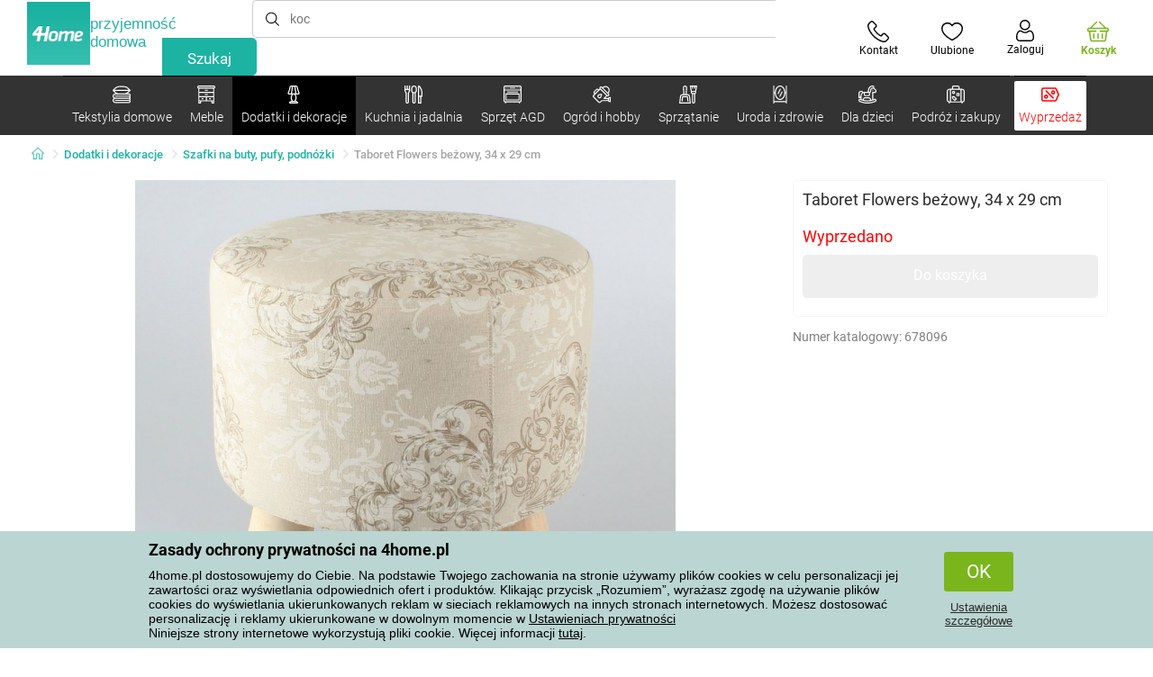

--- FILE ---
content_type: text/html; charset=utf-8
request_url: https://www.4home.pl/component/?type=CategoryPanel&id=68d60f98-163d-358f-f22a-0b6289cd82e1
body_size: 2068
content:

<div class="cat-submenu-holder" style="display: none">
    <ul class="cat-submenu">
            <li>
                <section>
                    <a href="/bielizna-poscielowa/">
                        <img data-src="https://cdn.4home.cz/1352cce0-b526-4b05-a8bc-712ef2782786/40x40/loznipovleceni.jpg"
                             class="late-load"
                             width="50" />
                    </a>
                    <span class="l2-info">
                        <a href="/bielizna-poscielowa/" class="name">
                            Bielizna pościelowa
                        </a>
                        <span class="l3categories">
<a href="/posciel-flanelowa/">Pościel flanelowa</a> <a href="/posciel-bawelniana-deluxe/">Pościel bawełniana DeLUXE</a> <a href="/posciel-pluszowa-i-mikroflanela/">Pościel pluszowa i mikroflanela</a><a class="show-more" href="/bielizna-poscielowa/">Pokaż kolejne</a>                        </span>
                    </span>
                </section>
            </li>
            <li>
                <section>
                    <a href="/koce/">
                        <img data-src="https://cdn.4home.cz/0ed2bd2f-53b2-43e2-a1d9-44e0fd15c9f2/40x40/deky.jpg"
                             class="late-load"
                             width="50" />
                    </a>
                    <span class="l2-info">
                        <a href="/koce/" class="name">
                            Koce
                        </a>
                        <span class="l3categories">
<a href="/koce-z-mikrofibry/">Koce z mikrofibry</a> <a href="/koce-dzieciece/">Koce dziecięce</a> <a href="/koce-polarowe/">Koce polarowe</a><a class="show-more" href="/koce/">Pokaż kolejne</a>                        </span>
                    </span>
                </section>
            </li>
            <li>
                <section>
                    <a href="/przescieradla/">
                        <img data-src="https://cdn.4home.cz/fb2fb49a-a8ac-4e0f-9b65-2b101d2dd911/40x40/prosteradla.jpg"
                             class="late-load"
                             width="50" />
                    </a>
                    <span class="l2-info">
                        <a href="/przescieradla/" class="name">
                            Prześcieradła
                        </a>
                        <span class="l3categories">
<a href="/przescieradla-z-mikrofibry/">Prześcieradła z mikrofibry</a> <a href="/przescieradla-jersey/">Prześcieradła jersey</a> <a href="/przescieradla-frotte/">Prześcieradła frotte</a><a class="show-more" href="/przescieradla/">Pokaż kolejne</a>                        </span>
                    </span>
                </section>
            </li>
            <li>
                <section>
                    <a href="/ochraniacze-na-materac-i-nakladki/">
                        <img data-src="https://cdn.4home.cz/68f6ce12-dc40-4fe9-b583-93c47b4f365a/40x40/chranicematraci.jpg"
                             class="late-load"
                             width="50" />
                    </a>
                    <span class="l2-info">
                        <a href="/ochraniacze-na-materac-i-nakladki/" class="name">
                            Ochraniacze na materac i nakładki
                        </a>
                        <span class="l3categories">
<a href="/ochraniacze-nieprzepuszczalne/">Ochraniacze nieprzepuszczalne</a> <a href="/ochraniacze-na-materac/">Ochraniacze na materac</a> <a href="/nakladki-na-materac/">Nakładki na materac</a>                        </span>
                    </span>
                </section>
            </li>
            <li>
                <section>
                    <a href="/jaski-dekoracyjne/">
                        <img data-src="https://cdn.4home.cz/8540b472-e4b4-4f11-bfcf-8ee6934e0472/40x40/cat2722.jpg"
                             class="late-load"
                             width="50" />
                    </a>
                    <span class="l2-info">
                        <a href="/jaski-dekoracyjne/" class="name">
                            Jaśki dekoracyjne
                        </a>
                        <span class="l3categories">
<a href="/poszewki-na-jaski/">Poszewki na jaśki</a> <a href="/poduszeczki-jaski-z-wypelnieniem/">Poduszeczki, jaśki z wypełnieniem</a> <a href="/poduszki-dzieciece/">Poduszki dziecięce</a>                        </span>
                    </span>
                </section>
            </li>
            <li>
                <section>
                    <a href="/poduszki-i-koldry/">
                        <img data-src="https://cdn.4home.cz/b2f64b27-0961-42f0-9c97-0687782b8183/40x40/polstareaprikryvky.jpg"
                             class="late-load"
                             width="50" />
                    </a>
                    <span class="l2-info">
                        <a href="/poduszki-i-koldry/" class="name">
                            Poduszki i kołdry
                        </a>
                        <span class="l3categories">
<a href="/poduszki/">Poduszki</a> <a href="/poduszki-zdrowotne/">Poduszki zdrowotne</a> <a href="/komplety-kolder-i-poduszek/">Komplety kołder i poduszek</a><a class="show-more" href="/poduszki-i-koldry/">Pokaż kolejne</a>                        </span>
                    </span>
                </section>
            </li>
            <li>
                <section>
                    <a href="/tekstylia-lazienkowe/">
                        <img data-src="https://cdn.4home.cz/aabed037-fd7b-4170-aaab-457d063cb2c8/40x40/koupelnovytextil.jpg"
                             class="late-load"
                             width="50" />
                    </a>
                    <span class="l2-info">
                        <a href="/tekstylia-lazienkowe/" class="name">
                            Tekstylia łazienkowe
                        </a>
                        <span class="l3categories">
<a href="/reczniki/">Ręczniki</a> <a href="/reczniki-kapielowe/">Ręczniki kąpielowe</a> <a href="/dywaniki-lazienkowe/">Dywaniki łazienkowe</a><a class="show-more" href="/tekstylia-lazienkowe/">Pokaż kolejne</a>                        </span>
                    </span>
                </section>
            </li>
            <li>
                <section>
                    <a href="/narzuty/">
                        <img data-src="https://cdn.4home.cz/154dba1f-df83-476d-a106-c717d84b51e1/40x40/prehozy.jpg"
                             class="late-load"
                             width="50" />
                    </a>
                    <span class="l2-info">
                        <a href="/narzuty/" class="name">
                            Narzuty
                        </a>
                        <span class="l3categories">
<a href="/narzuty-na-lozko/">Narzuty na ł&#243;żko</a> <a href="/pokrowce-elastyczne/">Pokrowce elastyczne</a> <a href="/narzuty-na-kanapy-i-fotele/">Narzuty na kanapy i fotele</a><a class="show-more" href="/narzuty/">Pokaż kolejne</a>                        </span>
                    </span>
                </section>
            </li>
            <li>
                <section>
                    <a href="/zaslony-firany-i-rolety/">
                        <img data-src="https://cdn.4home.cz/e6a41ad9-866a-4f02-9b43-c1074fbedd7b/40x40/zavesyzaclonyarolety.jpg"
                             class="late-load"
                             width="50" />
                    </a>
                    <span class="l2-info">
                        <a href="/zaslony-firany-i-rolety/" class="name">
                            Zasłony, firany i rolety
                        </a>
                        <span class="l3categories">
<a href="/zaslony/">Zasłony</a> <a href="/firany/">Firany</a> <a href="/rolety/">Rolety</a><a class="show-more" href="/zaslony-firany-i-rolety/">Pokaż kolejne</a>                        </span>
                    </span>
                </section>
            </li>
            <li>
                <section>
                    <a href="/tekstylia-kuchenne/">
                        <img data-src="https://cdn.4home.cz/07e8620a-82bf-4e0c-95c3-c22403aed9cd/40x40/cat2717.jpg"
                             class="late-load"
                             width="50" />
                    </a>
                    <span class="l2-info">
                        <a href="/tekstylia-kuchenne/" class="name">
                            Tekstylia kuchenne
                        </a>
                        <span class="l3categories">
<a href="/podkladki/">Podkładki</a> <a href="/scierki/">Ścierki</a> <a href="/obrusy/">Obrusy</a><a class="show-more" href="/tekstylia-kuchenne/">Pokaż kolejne</a>                        </span>
                    </span>
                </section>
            </li>
            <li>
                <section>
                    <a href="/wycieraczki/">
                        <img data-src="https://cdn.4home.cz/144f13bc-a241-439a-a521-c41dec259078/40x40/rohozky.jpg"
                             class="late-load"
                             width="50" />
                    </a>
                    <span class="l2-info">
                        <a href="/wycieraczki/" class="name">
                            Wycieraczki
                        </a>
                        <span class="l3categories">
<a href="/wycieraczki-zewnetrzne-wejsciowe/">Wycieraczki, zewnętrzne, wejściowe</a> <a href="/ociekacze-do-butow/">Ociekacze do but&#243;w</a> <a href="/wycieraczki-wewnetrzne/">Wycieraczki wewnętrzne</a>                        </span>
                    </span>
                </section>
            </li>
            <li>
                <section>
                    <a href="/bluzy-z-barankiem/">
                        <img data-src="https://cdn.4home.cz/51bec00f-7a5b-4eab-8542-5696eeba890b/40x40/berankovemikiny.jpg"
                             class="late-load"
                             width="50" />
                    </a>
                    <span class="l2-info">
                        <a href="/bluzy-z-barankiem/" class="name">
                            Bluzy z barankiem
                        </a>
                        <span class="l3categories">
                        </span>
                    </span>
                </section>
            </li>
            <li>
                <section>
                    <a href="/dywany/">
                        <img data-src="https://cdn.4home.cz/1cc284a9-1f17-4c91-a2ae-c30ac0b5581b/40x40/koberce.jpg"
                             class="late-load"
                             width="50" />
                    </a>
                    <span class="l2-info">
                        <a href="/dywany/" class="name">
                            Dywany
                        </a>
                        <span class="l3categories">
<a href="/dywaniki-na-schody/">Dywaniki na schody</a> <a href="/dywany-w/">Dywany</a> <a href="/chodniki/">Chodniki</a><a class="show-more" href="/dywany/">Pokaż kolejne</a>                        </span>
                    </span>
                </section>
            </li>
            <li>
                <section>
                    <a href="/antyroztoczowa-bielizna-poscielowa/">
                        <img data-src="https://cdn.4home.cz/fb4733ab-a7a8-49d5-82c9-fd7258c48e9d/40x40/protiroztocoveluzkoviny.jpg"
                             class="late-load"
                             width="50" />
                    </a>
                    <span class="l2-info">
                        <a href="/antyroztoczowa-bielizna-poscielowa/" class="name">
                            Antyroztoczowa bielizna pościelowa
                        </a>
                        <span class="l3categories">
<a href="/antyroztoczowa-bielizna-poscielowa/?brand=nanospace">nanoSPACE</a><a class="show-more" href="/antyroztoczowa-bielizna-poscielowa/">Pokaż kolejne</a>                        </span>
                    </span>
                </section>
            </li>
            <li>
                <section>
                    <a href="/pasmanteria/">
                        <img data-src="https://cdn.4home.cz/fd00d47a-e33b-478a-8e6f-50b157b07970/40x40/galanterie.jpg"
                             class="late-load"
                             width="50" />
                    </a>
                    <span class="l2-info">
                        <a href="/pasmanteria/" class="name">
                            Pasmanteria
                        </a>
                        <span class="l3categories">
<a href="/akcesoria-do-robotek-recznych/">Akcesoria do rob&#243;tek ręcznych</a> <a href="/maszyny-do-szycia-x/">Maszyny do szycia</a> <a href="/przedze-wloczki/">Przędze, wł&#243;czki</a>                        </span>
                    </span>
                </section>
            </li>
            <li>
                <section>
                    <a href="/grzejacy-baranek-z-mikrofibry/">
                        <img data-src="https://cdn.4home.cz/a1aed63d-c11c-4c07-b5a5-9579e0230cbc/40x40/hrejivyberanekzmikrovlakna.jpg"
                             class="late-load"
                             width="50" />
                    </a>
                    <span class="l2-info">
                        <a href="/grzejacy-baranek-z-mikrofibry/" class="name">
                            Grzejący baranek z mikrofibry
                        </a>
                        <span class="l3categories">
<a href="/grzejacy-baranek-z-mikrofibry/?brand=herding">Herding</a><a class="show-more" href="/grzejacy-baranek-z-mikrofibry/">Pokaż kolejne</a>                        </span>
                    </span>
                </section>
            </li>
            <li>
                <section>
                    <a href="/tekstylia-swiateczne-1/">
                        <img data-src="https://cdn.4home.cz/8e315c5b-32f6-48b4-957d-d440ed6167b6/40x40/vantexodk.jpg"
                             class="late-load"
                             width="50" />
                    </a>
                    <span class="l2-info">
                        <a href="/tekstylia-swiateczne-1/" class="name">
                            Tekstylia świąteczne
                        </a>
                        <span class="l3categories">
<a href="/tekstylia-swiateczne-1/?brand=bellatex">Bellatex</a> <a href="/tekstylia-swiateczne-1/?brand=autronic">Autronic</a> <a href="/tekstylia-swiateczne-1/?brand=orion">Orion</a><a class="show-more" href="/tekstylia-swiateczne-1/">Pokaż kolejne</a>                        </span>
                    </span>
                </section>
            </li>
            </ul>
</div>



--- FILE ---
content_type: text/html; charset=utf-8
request_url: https://www.4home.pl/component/?type=CategoryPanel&id=d77f7675-9a52-de96-7292-b87f637306d5
body_size: 1460
content:

<div class="cat-submenu-holder" style="display: none">
    <ul class="cat-submenu">
            <li>
                <section>
                    <a href="/meble-do-przechowywania/">
                        <img data-src="https://cdn.4home.cz/efb98979-1e4a-42e2-b41e-e973dbbe8117/40x40/cat-1275-uloznynabytek.jpg"
                             class="late-load"
                             width="50" />
                    </a>
                    <span class="l2-info">
                        <a href="/meble-do-przechowywania/" class="name">
                            Meble do przechowywania
                        </a>
                        <span class="l3categories">
<a href="/regaly/">Regały</a> <a href="/szafki,-polki-i-regaly-do-butow/">Szafki, p&#243;łki i regały do but&#243;w</a> <a href="/szafy-i-szafki/">Szafy i szafki</a><a class="show-more" href="/meble-do-przechowywania/">Pokaż kolejne</a>                        </span>
                    </span>
                </section>
            </li>
            <li>
                <section>
                    <a href="/wieszaki-i-haczyki/">
                        <img data-src="https://cdn.4home.cz/f15a1974-c300-49cd-8b00-b05bbbcd4513/40x40/cat1821.jpg"
                             class="late-load"
                             width="50" />
                    </a>
                    <span class="l2-info">
                        <a href="/wieszaki-i-haczyki/" class="name">
                            Wieszaki i haczyki
                        </a>
                        <span class="l3categories">
<a href="/wieszaki-i-haczyki/?brand=hanahhome">Hanah Home</a> <a href="/wieszaki-i-haczyki/?brand=autronic">Autronic</a> <a href="/wieszaki-i-haczyki/?brand=aldotrade">Aldotrade</a><a class="show-more" href="/wieszaki-i-haczyki/">Pokaż kolejne</a>                        </span>
                    </span>
                </section>
            </li>
            <li>
                <section>
                    <a href="/stojaki/">
                        <img data-src="https://cdn.4home.cz/739229c1-46f6-4a69-81c0-460557504a46/40x40/cat1823.jpg"
                             class="late-load"
                             width="50" />
                    </a>
                    <span class="l2-info">
                        <a href="/stojaki/" class="name">
                            Stojaki na ubrania
                        </a>
                        <span class="l3categories">
<a href="/stojaki/?brand=autronic">Autronic</a> <a href="/stojaki/?brand=wenko">Wenko</a> <a href="/stojaki/?brand=hanahhome">Hanah Home</a><a class="show-more" href="/stojaki/">Pokaż kolejne</a>                        </span>
                    </span>
                </section>
            </li>
            <li>
                <section>
                    <a href="/stoly-i-stoliki/">
                        <img data-src="https://cdn.4home.cz/833bb9bd-ebb5-4dfc-8b21-d99b1b3d107b/40x40/ostatninabytek.jpg"
                             class="late-load"
                             width="50" />
                    </a>
                    <span class="l2-info">
                        <a href="/stoly-i-stoliki/" class="name">
                            Stoły i stoliki
                        </a>
                        <span class="l3categories">
<a href="/stoliki-nocne/">Stoliki nocne</a> <a href="/stoliki-do-przechowywania-i-dekoracyjne/">Stoliki do przechowywania i dekoracyjne</a> <a href="/stoliki-kawowe/">Stoliki kawowe</a><a class="show-more" href="/stoly-i-stoliki/">Pokaż kolejne</a>                        </span>
                    </span>
                </section>
            </li>
            <li>
                <section>
                    <a href="/meble-lazienkowe/">
                        <img data-src="https://cdn.4home.cz/11d62271-bf21-4181-892b-a21d87704d42/40x40/cat-1281-koupelnovynabytek.jpg"
                             class="late-load"
                             width="50" />
                    </a>
                    <span class="l2-info">
                        <a href="/meble-lazienkowe/" class="name">
                            Meble łazienkowe
                        </a>
                        <span class="l3categories">
<a href="/meble-lazienkowe/?brand=sapho">Sapho</a> <a href="/meble-lazienkowe/?brand=hanahhome">Hanah Home</a> <a href="/meble-lazienkowe/?brand=wenko">Wenko</a><a class="show-more" href="/meble-lazienkowe/">Pokaż kolejne</a>                        </span>
                    </span>
                </section>
            </li>
            <li>
                <section>
                    <a href="/polki-i-poleczki/">
                        <img data-src="https://cdn.4home.cz/2edda5a2-d5fd-4847-b5af-626e846f4ae2/40x40/cat1825.jpg"
                             class="late-load"
                             width="50" />
                    </a>
                    <span class="l2-info">
                        <a href="/polki-i-poleczki/" class="name">
                            P&#243;łki i p&#243;łeczki
                        </a>
                        <span class="l3categories">
<a href="/polki-i-poleczki/?brand=autronic">Autronic</a> <a href="/polki-i-poleczki/?brand=hanahhome">Hanah Home</a> <a href="/polki-i-poleczki/?brand=kesper">Kesper</a><a class="show-more" href="/polki-i-poleczki/">Pokaż kolejne</a>                        </span>
                    </span>
                </section>
            </li>
            <li>
                <section>
                    <a href="/meble-kuchenne-uzupelniajace/">
                        <img data-src="https://cdn.4home.cz/27371950-3d7d-4a34-84a3-33ddeac76452/40x40/cat-1282-kuchynskynabytek.jpg"
                             class="late-load"
                             width="50" />
                    </a>
                    <span class="l2-info">
                        <a href="/meble-kuchenne-uzupelniajace/" class="name">
                            Meble kuchenne uzupełniające
                        </a>
                        <span class="l3categories">
<a href="/meble-kuchenne-uzupelniajace/?brand=hanahhome">Hanah Home</a> <a href="/meble-kuchenne-uzupelniajace/?brand=autronic">Autronic</a> <a href="/meble-kuchenne-uzupelniajace/?brand=kesper">Kesper</a><a class="show-more" href="/meble-kuchenne-uzupelniajace/">Pokaż kolejne</a>                        </span>
                    </span>
                </section>
            </li>
            <li>
                <section>
                    <a href="/meble-do-siedzenia/">
                        <img data-src="https://cdn.4home.cz/2322ff11-1149-4cf7-b34a-039ee326f5a4/40x40/cat-1269-sedacinabytek.jpg"
                             class="late-load"
                             width="50" />
                    </a>
                    <span class="l2-info">
                        <a href="/meble-do-siedzenia/" class="name">
                            Meble do siedzenia
                        </a>
                        <span class="l3categories">
<a href="/komplety-wypoczynkowe-sofy-kanapy/">Komplety wypoczynkowe, sofy, kanapy</a> <a href="/fotele/">Fotele</a> <a href="/krzesla/">Krzesła</a><a class="show-more" href="/meble-do-siedzenia/">Pokaż kolejne</a>                        </span>
                    </span>
                </section>
            </li>
            <li>
                <section>
                    <a href="/lustra/">
                        <img data-src="https://cdn.4home.cz/ea86c670-5d89-4cc9-a348-56fe168d3fc8/40x40/cat-1280-zrcadla.jpg"
                             class="late-load"
                             width="50" />
                    </a>
                    <span class="l2-info">
                        <a href="/lustra/" class="name">
                            Lustra
                        </a>
                        <span class="l3categories">
<a href="/lustra/?brand=hanahhome">Hanah Home</a> <a href="/lustra/?brand=autronic">Autronic</a><a class="show-more" href="/lustra/">Pokaż kolejne</a>                        </span>
                    </span>
                </section>
            </li>
            <li>
                <section>
                    <a href="/meble-dla-dzieci-xx/">
                        <img data-src="https://cdn.4home.cz/99197122-0ba7-46a0-80de-350863c2c9d5/40x40/detnabodk.jpg"
                             class="late-load"
                             width="50" />
                    </a>
                    <span class="l2-info">
                        <a href="/meble-dla-dzieci-xx/" class="name">
                            Meble dla dzieci
                        </a>
                        <span class="l3categories">
<a href="/krzesla-dzieciece-fotele-i-stolki-x/">Krzesła dziecięce, fotele i stołki</a> <a href="/pudelka-do-przechowywania-dla-dzieci-x/">Pudełka do przechowywania dla dzieci</a> <a href="/stoly-dzieciece-i-stoliki-x/">Stoły dziecięce i stoliki</a><a class="show-more" href="/meble-dla-dzieci-xx/">Pokaż kolejne</a>                        </span>
                    </span>
                </section>
            </li>
            <li>
                <section>
                    <a href="/meble-ogrodowe-x/">
                        <img data-src="https://cdn.4home.cz/3044e187-e47f-45f6-ad51-8b86ea418d58/40x40/cat-637x-zahradn&#237;n&#225;bytekx.jpg"
                             class="late-load"
                             width="50" />
                    </a>
                    <span class="l2-info">
                        <a href="/meble-ogrodowe-x/" class="name">
                            Meble ogrodowe
                        </a>
                        <span class="l3categories">
<a href="/akcesoria-do-mebli-ogrodowych-x/">Akcesoria do mebli ogrodowych</a> <a href="/altany-x/">Altany</a> <a href="/hamaki-x/">Hamaki</a><a class="show-more" href="/meble-ogrodowe-x/">Pokaż kolejne</a>                        </span>
                    </span>
                </section>
            </li>
            <li>
                <section>
                    <a href="/oswietlenie-i-lampy-x/">
                        <img data-src="https://cdn.4home.cz/a05e0b62-3ca2-49b6-be22-62df1967fafe/40x40/cat-283x-sv&#237;tidlaalampyx.jpg"
                             class="late-load"
                             width="50" />
                    </a>
                    <span class="l2-info">
                        <a href="/oswietlenie-i-lampy-x/" class="name">
                            Oświetlenie i lampy
                        </a>
                        <span class="l3categories">
<a href="/inteligentne-oswietlenie-x/">Inteligentne oświetlenie</a> <a href="/lampy-stojace-x/">Lampy stojące</a> <a href="/lampy-stolowe-x/">Lampy stołowe</a><a class="show-more" href="/oswietlenie-i-lampy-x/">Pokaż kolejne</a>                        </span>
                    </span>
                </section>
            </li>
            </ul>
</div>



--- FILE ---
content_type: text/html; charset=utf-8
request_url: https://www.4home.pl/component/?type=CategoryPanel&id=0403ad28-31ba-82a8-d4f3-daefec009e67
body_size: 2279
content:

<div class="cat-submenu-holder" style="display: none">
    <ul class="cat-submenu">
            <li>
                <section>
                    <a href="/bozonarodzeniowe-dekoracje-i-dodatki/">
                        <img data-src="https://cdn.4home.cz/56921283-ea1f-4766-837a-bac3bd51bf73/40x40/vanocnidekorace.jpg"
                             class="late-load"
                             width="50" />
                    </a>
                    <span class="l2-info">
                        <a href="/bozonarodzeniowe-dekoracje-i-dodatki/" class="name">
                            Bożonarodzeniowe dekoracje i dodatki
                        </a>
                        <span class="l3categories">
<a href="/bozonarodzeniowe-dekoracje/">Dekoracje bożonarodzeniowe</a> <a href="/swieczniki-bozonarodzeniowe/">Świece i świeczniki bożonarodzeniowe</a> <a href="/oswietlenie-zewnetrzne-i-dekoracje/">Oświetlenie zewnętrzne i dekoracje</a><a class="show-more" href="/bozonarodzeniowe-dekoracje-i-dodatki/">Pokaż kolejne</a>                        </span>
                    </span>
                </section>
            </li>
            <li>
                <section>
                    <a href="/oswietlenie/">
                        <img data-src="https://cdn.4home.cz/a05e0b62-3ca2-49b6-be22-62df1967fafe/40x40/svitidla.jpg"
                             class="late-load"
                             width="50" />
                    </a>
                    <span class="l2-info">
                        <a href="/oswietlenie/" class="name">
                            Oświetlenie i lampy
                        </a>
                        <span class="l3categories">
<a href="/oswietlenie-na-sciane/">Oświetlenie na ścianę</a> <a href="/lampy-wiszace/">Lampy wiszące</a> <a href="/lampy-stolowe/">Lampy stołowe</a><a class="show-more" href="/oswietlenie/">Pokaż kolejne</a>                        </span>
                    </span>
                </section>
            </li>
            <li>
                <section>
                    <a href="/sztuczne-kwiaty-i-drzewa/">
                        <img data-src="https://cdn.4home.cz/42bf5646-0d88-4347-b4bb-44a46231b362/40x40/umelekvetinyastromy.jpg"
                             class="late-load"
                             width="50" />
                    </a>
                    <span class="l2-info">
                        <a href="/sztuczne-kwiaty-i-drzewa/" class="name">
                            Sztuczne kwiaty i drzewa
                        </a>
                        <span class="l3categories">
<a href="/sztuczne-kwiaty/">Sztuczne kwiaty</a> <a href="/wience-wianki-sezonowe/">Wieńce, wianki sezonowe</a> <a href="/sztuczne-drzewa/">Sztuczne drzewa</a>                        </span>
                    </span>
                </section>
            </li>
            <li>
                <section>
                    <a href="/drobne-dekoracje-domowe/">
                        <img data-src="https://cdn.4home.cz/0d3607b8-6935-41c9-af20-e9b37624cbaa/40x40/drobnebytovedekorace.jpg"
                             class="late-load"
                             width="50" />
                    </a>
                    <span class="l2-info">
                        <a href="/drobne-dekoracje-domowe/" class="name">
                            Drobne dekoracje domowe
                        </a>
                        <span class="l3categories">
<a href="/dekoracje-na-polke/">Dekoracje na p&#243;łkę</a> <a href="/dekoracje-do-zawieszenia/">Dekoracje do zawieszenia</a> <a href="/pozostale-dekoracje-i-dodatki/">Pozostałe dekoracje i dodatki</a><a class="show-more" href="/drobne-dekoracje-domowe/">Pokaż kolejne</a>                        </span>
                    </span>
                </section>
            </li>
            <li>
                <section>
                    <a href="/dekoracje-na-wielkanoc/">
                        <img data-src="https://cdn.4home.cz/6e8bae72-621f-406c-90bd-b4cdc91db370/40x40/velikonocnidekorace.jpg"
                             class="late-load"
                             width="50" />
                    </a>
                    <span class="l2-info">
                        <a href="/dekoracje-na-wielkanoc/" class="name">
                            Dekoracje na Wielkanoc
                        </a>
                        <span class="l3categories">
<a href="/dekoracje-na-wielkanoc/?brand=autronic">Autronic</a> <a href="/dekoracje-na-wielkanoc/?brand=toro">Toro</a> <a href="/dekoracje-na-wielkanoc/?brand=altom">Altom</a><a class="show-more" href="/dekoracje-na-wielkanoc/">Pokaż kolejne</a>                        </span>
                    </span>
                </section>
            </li>
            <li>
                <section>
                    <a href="/akcesoria-do-lazienek/">
                        <img data-src="https://cdn.4home.cz/c93d3bee-e361-49ea-9aea-37b24bdb8bea/40x40/doplnkydokoupelny.jpg"
                             class="late-load"
                             width="50" />
                    </a>
                    <span class="l2-info">
                        <a href="/akcesoria-do-lazienek/" class="name">
                            Akcesoria do łazienek
                        </a>
                        <span class="l3categories">
<a href="/drobne-akcesoria-do-lazienek/">Drobne akcesoria do łazienek</a> <a href="/akcesoria-do-wc/">Akcesoria do WC</a> <a href="/dozowniki-mydla/">Dozowniki mydła</a><a class="show-more" href="/akcesoria-do-lazienek/">Pokaż kolejne</a>                        </span>
                    </span>
                </section>
            </li>
            <li>
                <section>
                    <a href="/swiece-swieczniki-i-lampy-zapachowe/">
                        <img data-src="https://cdn.4home.cz/610f1e37-5a13-49f8-9ef4-bf3c5a3b1b98/40x40/svickysvicnyaaromalampy.jpg"
                             class="late-load"
                             width="50" />
                    </a>
                    <span class="l2-info">
                        <a href="/swiece-swieczniki-i-lampy-zapachowe/" class="name">
                            Świece, świeczniki i lampy zapachowe
                        </a>
                        <span class="l3categories">
<a href="/swiece-dekoracyjne/">Świece dekoracyjne</a> <a href="/swieczniki/">Świeczniki</a> <a href="/lampy-zapachowe-i-olejki-zapachowe/">Lampy zapachowe i olejki zapachowe</a><a class="show-more" href="/swiece-swieczniki-i-lampy-zapachowe/">Pokaż kolejne</a>                        </span>
                    </span>
                </section>
            </li>
            <li>
                <section>
                    <a href="/zegary-i-budziki/">
                        <img data-src="https://cdn.4home.cz/cd13b8f5-4563-48d4-bf8c-f12ea520ac43/40x40/hodiny.jpg"
                             class="late-load"
                             width="50" />
                    </a>
                    <span class="l2-info">
                        <a href="/zegary-i-budziki/" class="name">
                            Zegary i budziki
                        </a>
                        <span class="l3categories">
<a href="/zegary-scienne/">Zegary ścienne</a> <a href="/budziki/">Budziki</a> <a href="/zegary-stolowe/">Zegary stołowe</a><a class="show-more" href="/zegary-i-budziki/">Pokaż kolejne</a>                        </span>
                    </span>
                </section>
            </li>
            <li>
                <section>
                    <a href="/kominki-bio-i-kominki/">
                        <img data-src="https://cdn.4home.cz/2858f8ab-0390-460e-bf5d-747d1e16c0d1/40x40/biokrbyakrby.jpg"
                             class="late-load"
                             width="50" />
                    </a>
                    <span class="l2-info">
                        <a href="/kominki-bio-i-kominki/" class="name">
                            Kominki Bio i kominki
                        </a>
                        <span class="l3categories">
<a href="/akcesoria-do-kominkow/">Akcesoria do komink&#243;w</a> <a href="/kominki-bio/">Kominki Bio</a>                        </span>
                    </span>
                </section>
            </li>
            <li>
                <section>
                    <a href="/dekoracyjne-pudelka-do-przechowywania/">
                        <img data-src="https://cdn.4home.cz/ba8bb310-a0db-4c49-808b-c5d3846d5b11/40x40/dekoracniboxy.jpg"
                             class="late-load"
                             width="50" />
                    </a>
                    <span class="l2-info">
                        <a href="/dekoracyjne-pudelka-do-przechowywania/" class="name">
                            Dekoracyjne pudełka do przechowywania
                        </a>
                        <span class="l3categories">
<a href="/dekoracyjne-pudelka-do-przechowywania/?brand=g21">G21</a> <a href="/dekoracyjne-pudelka-do-przechowywania/?brand=compactor">Compactor</a> <a href="/dekoracyjne-pudelka-do-przechowywania/?brand=koziol">Koziol</a><a class="show-more" href="/dekoracyjne-pudelka-do-przechowywania/">Pokaż kolejne</a>                        </span>
                    </span>
                </section>
            </li>
            <li>
                <section>
                    <a href="/dyfuzory-zapachowe/">
                        <img data-src="https://cdn.4home.cz/37fa4ffb-91b8-496a-877c-3773f9d0df7a/40x40/difuzery.jpg"
                             class="late-load"
                             width="50" />
                    </a>
                    <span class="l2-info">
                        <a href="/dyfuzory-zapachowe/" class="name">
                            Dyfuzory zapachowe
                        </a>
                        <span class="l3categories">
<a href="/dyfuzory-zapachowe/?brand=yankeecandle">Yankee Candle</a> <a href="/dyfuzory-zapachowe/?brand=sixtol">Sixtol</a> <a href="/dyfuzory-zapachowe/?brand=tescoma">Tescoma</a><a class="show-more" href="/dyfuzory-zapachowe/">Pokaż kolejne</a>                        </span>
                    </span>
                </section>
            </li>
            <li>
                <section>
                    <a href="/wazony/">
                        <img data-src="https://cdn.4home.cz/f3d7c65f-afcd-4202-b291-a04dc8e23863/40x40/vazy.jpg"
                             class="late-load"
                             width="50" />
                    </a>
                    <span class="l2-info">
                        <a href="/wazony/" class="name">
                            Wazony
                        </a>
                        <span class="l3categories">
<a href="/wazony-ceramiczne/">Wazony ceramiczne</a> <a href="/wazony-szklane/">Wazony szklane</a>                        </span>
                    </span>
                </section>
            </li>
            <li>
                <section>
                    <a href="/jesienne-i-nagrobne-dekoracje/">
                        <img data-src="https://cdn.4home.cz/95ddb3be-1483-46ab-bace-86a6d05abe43/40x40/podzimniapietnidekorace.jpg"
                             class="late-load"
                             width="50" />
                    </a>
                    <span class="l2-info">
                        <a href="/jesienne-i-nagrobne-dekoracje/" class="name">
                            Jesienne i nagrobne dekoracje
                        </a>
                        <span class="l3categories">
<a href="/jesienne-dekoracje/">Jesienne dekoracje</a> <a href="/dekoracje-nagrobne/">Dekoracje nagrobne</a>                        </span>
                    </span>
                </section>
            </li>
            <li>
                <section>
                    <a href="/fototapety-i-naklejki-dekoracyjne/">
                        <img data-src="https://cdn.4home.cz/f8d9ad32-c72a-4aeb-a3ec-f042a96906ac/40x40/fototapetyasamolepicidekorace.jpg"
                             class="late-load"
                             width="50" />
                    </a>
                    <span class="l2-info">
                        <a href="/fototapety-i-naklejki-dekoracyjne/" class="name">
                            Fototapety i naklejki dekoracyjne
                        </a>
                        <span class="l3categories">
<a href="/dekoracje-samoprzylepne/">Dekoracje samoprzylepne</a> <a href="/fototapety-dzieciece/">Fototapety dziecięce</a> <a href="/fototapety-powl/">Fototapety</a><a class="show-more" href="/fototapety-i-naklejki-dekoracyjne/">Pokaż kolejne</a>                        </span>
                    </span>
                </section>
            </li>
            <li>
                <section>
                    <a href="/ramki-fotograficzne/">
                        <img data-src="https://cdn.4home.cz/23e2b04d-0e91-467c-b90b-594d10dce701/40x40/fotoramecky.jpg"
                             class="late-load"
                             width="50" />
                    </a>
                    <span class="l2-info">
                        <a href="/ramki-fotograficzne/" class="name">
                            Ramki fotograficzne
                        </a>
                        <span class="l3categories">
<a href="/ramki-fotograficzne/?brand=hanahhome">Hanah Home</a> <a href="/ramki-fotograficzne/?brand=indecor">Indecor</a><a class="show-more" href="/ramki-fotograficzne/">Pokaż kolejne</a>                        </span>
                    </span>
                </section>
            </li>
            <li>
                <section>
                    <a href="/donice-ogrodowe-i-skrzynki-pow/">
                        <img data-src="https://cdn.4home.cz/2e8a2a5d-2160-42fc-a51d-1a5b13b1ef57/40x40/kvetinaceatruhlikyodkaz.jpg"
                             class="late-load"
                             width="50" />
                    </a>
                    <span class="l2-info">
                        <a href="/donice-ogrodowe-i-skrzynki-pow/" class="name">
                            Donice i skrzynki do kwiat&#243;w
                        </a>
                        <span class="l3categories">
<a href="/donice-ogrodowe-pow/">Donice</a> <a href="/opryskiwacze-i-konewki-1/">Opryskiwacze i konewki</a> <a href="/oslonki-na-doniczki-1/">Osłonki na doniczki</a><a class="show-more" href="/donice-ogrodowe-i-skrzynki-pow/">Pokaż kolejne</a>                        </span>
                    </span>
                </section>
            </li>
            <li>
                <section>
                    <a href="/imprezy-i-gadzety/">
                        <img data-src="https://cdn.4home.cz/073a648d-5049-4a10-951a-f841db7d01bc/40x40/hryhrackyazabava.jpg"
                             class="late-load"
                             width="50" />
                    </a>
                    <span class="l2-info">
                        <a href="/imprezy-i-gadzety/" class="name">
                            Imprezy i gadżety
                        </a>
                        <span class="l3categories">
<a href="/imprezy-i-gadzety/?brand=autronic">Autronic</a> <a href="/imprezy-i-gadzety/?brand=koziol">Koziol</a> <a href="/imprezy-i-gadzety/?brand=orion">Orion</a><a class="show-more" href="/imprezy-i-gadzety/">Pokaż kolejne</a>                        </span>
                    </span>
                </section>
            </li>
            <li>
                <section>
                    <a href="/obrazy/">
                        <img data-src="https://cdn.4home.cz/2d20f378-531c-44f7-963f-abd6f79fb01a/40x40/obrazy.jpg"
                             class="late-load"
                             width="50" />
                    </a>
                    <span class="l2-info">
                        <a href="/obrazy/" class="name">
                            Obrazy
                        </a>
                        <span class="l3categories">
<a href="/obrazy/?brand=bohemiagifts">Bohemia Gifts</a> <a href="/obrazy/?brand=indecor">Indecor</a><a class="show-more" href="/obrazy/">Pokaż kolejne</a>                        </span>
                    </span>
                </section>
            </li>
            <li>
                <section>
                    <a href="/stacje-pogodowe-i-termometry/">
                        <img data-src="https://cdn.4home.cz/72d05f8d-fe02-40ac-b4b3-9e3913810325/40x40/meteostaniceateplomery.jpg"
                             class="late-load"
                             width="50" />
                    </a>
                    <span class="l2-info">
                        <a href="/stacje-pogodowe-i-termometry/" class="name">
                            Stacje pogodowe i termometry
                        </a>
                        <span class="l3categories">
<a href="/stacje-pogodowe/">Stacje pogodowe</a> <a href="/termometry/">Termometry</a>                        </span>
                    </span>
                </section>
            </li>
            </ul>
</div>



--- FILE ---
content_type: text/html; charset=utf-8
request_url: https://www.4home.pl/component/?type=CategoryPanel&id=f40f1722-7e8b-1ae4-a3d1-72e43342099d
body_size: 2513
content:

<div class="cat-submenu-holder" style="display: none">
    <ul class="cat-submenu">
            <li>
                <section>
                    <a href="/kubki-filizanki-i-czajniki/">
                        <img data-src="https://cdn.4home.cz/c437f548-120a-4ce9-9020-b45b9344461c/40x40/hrnkysalky.jpg"
                             class="late-load"
                             width="50" />
                    </a>
                    <span class="l2-info">
                        <a href="/kubki-filizanki-i-czajniki/" class="name">
                            Kubki, filiżanki i czajniki
                        </a>
                        <span class="l3categories">
<a href="/kubki-i-podstawki/">Kubki i podstawki</a> <a href="/zestawy-do-herbaty-i-czajniki/">Zestawy do herbaty i czajniki</a>                        </span>
                    </span>
                </section>
            </li>
            <li>
                <section>
                    <a href="/przechowywanie-zywnosci/">
                        <img data-src="https://cdn.4home.cz/b2988a7e-ae9d-484f-b9c6-5568c581197f/40x40/skladovanipotravin.jpg"
                             class="late-load"
                             width="50" />
                    </a>
                    <span class="l2-info">
                        <a href="/przechowywanie-zywnosci/" class="name">
                            Przechowywanie żywności
                        </a>
                        <span class="l3categories">
<a href="/pojemniki-i-pudelka/">Pojemniki i pudełka</a> <a href="/misy-termiczne/">Misy termiczne</a> <a href="/chlebaki/">Chlebaki</a><a class="show-more" href="/przechowywanie-zywnosci/">Pokaż kolejne</a>                        </span>
                    </span>
                </section>
            </li>
            <li>
                <section>
                    <a href="/szklanki-i-dzbanki/">
                        <img data-src="https://cdn.4home.cz/27df7a37-2a16-4963-ac28-de15c1571d75/40x40/sklenice.jpg"
                             class="late-load"
                             width="50" />
                    </a>
                    <span class="l2-info">
                        <a href="/szklanki-i-dzbanki/" class="name">
                            Szklanki i dzbanki
                        </a>
                        <span class="l3categories">
<a href="/dzbany-i-karafki/">Dzbany i karafki</a> <a href="/szklanki-klasyczne/">Szklanki klasyczne</a> <a href="/kieliszki-do-piwa-i-kufle/">Kieliszki do piwa i kufle</a><a class="show-more" href="/szklanki-i-dzbanki/">Pokaż kolejne</a>                        </span>
                    </span>
                </section>
            </li>
            <li>
                <section>
                    <a href="/akcesoria-do-kuchni/">
                        <img data-src="https://cdn.4home.cz/19207390-73bd-401c-b6ad-083005a473c5/40x40/pomuckydokuchyne.jpg"
                             class="late-load"
                             width="50" />
                    </a>
                    <span class="l2-info">
                        <a href="/akcesoria-do-kuchni/" class="name">
                            Akcesoria do kuchni
                        </a>
                        <span class="l3categories">
<a href="/ociekacze-i-organizery/">Ociekacze i organizery</a> <a href="/pozostale-akcesoria-do-pomocy-w-kuchni/">Pozostałe akcesoria do pomocy w kuchni</a> <a href="/cedzaki/">Cedzaki</a><a class="show-more" href="/akcesoria-do-kuchni/">Pokaż kolejne</a>                        </span>
                    </span>
                </section>
            </li>
            <li>
                <section>
                    <a href="/talerze-i-zastawy-stolowe/">
                        <img data-src="https://cdn.4home.cz/8b626e23-5c53-4e08-8b01-9fad4f3191d1/40x40/talireajidelnisady.jpg"
                             class="late-load"
                             width="50" />
                    </a>
                    <span class="l2-info">
                        <a href="/talerze-i-zastawy-stolowe/" class="name">
                            Talerze i zastawy stołowe
                        </a>
                        <span class="l3categories">
<a href="/talerze/">Talerze</a> <a href="/serwisy-obiadowe/">Serwisy obiadowe</a> <a href="/zestawy-obiadowe-dla-dzieci-powx/">Zestawy obiadowe dla dzieci</a>                        </span>
                    </span>
                </section>
            </li>
            <li>
                <section>
                    <a href="/pieczenie/">
                        <img data-src="https://cdn.4home.cz/9a70389d-d465-408c-be57-4cb0699c092c/40x40/peceni.jpg"
                             class="late-load"
                             width="50" />
                    </a>
                    <span class="l2-info">
                        <a href="/pieczenie/" class="name">
                            Pieczenie
                        </a>
                        <span class="l3categories">
<a href="/formy-do-pieczenia-i-blachy/">Formy do pieczenia i blachy</a> <a href="/misy-kuchenne/">Misy kuchenne</a> <a href="/akcesoria-do-pieczenia/">Akcesoria do pieczenia</a><a class="show-more" href="/pieczenie/">Pokaż kolejne</a>                        </span>
                    </span>
                </section>
            </li>
            <li>
                <section>
                    <a href="/herbaty-i-kawa/">
                        <img data-src="https://cdn.4home.cz/02c4b709-5164-48e2-b6ad-523b37242d17/40x40/cajeakava.jpg"
                             class="late-load"
                             width="50" />
                    </a>
                    <span class="l2-info">
                        <a href="/herbaty-i-kawa/" class="name">
                            Herbaty i kawa
                        </a>
                        <span class="l3categories">
<a href="/french-press-kawiarki-i-dzezwy/">French press, kawiarki i dżezwy</a> <a href="/akcesoria-do-przygotowania-herbaty-i-kawy/">Akcesoria do przygotowania herbaty i kawy</a> <a href="/czajniki-do-herbaty/">Czajniki do herbaty</a><a class="show-more" href="/herbaty-i-kawa/">Pokaż kolejne</a>                        </span>
                    </span>
                </section>
            </li>
            <li>
                <section>
                    <a href="/garnki/">
                        <img data-src="https://cdn.4home.cz/cec85d11-c805-4380-9ec6-d07393daa50a/40x40/hrnceapekace.jpg"
                             class="late-load"
                             width="50" />
                    </a>
                    <span class="l2-info">
                        <a href="/garnki/" class="name">
                            Garnki
                        </a>
                        <span class="l3categories">
<a href="/garnki-ze-stali-nierdzewnej/">Garnki ze stali nierdzewnej</a> <a href="/garnki-z-powloka-nieprzywierajaca/">Garnki z powłoką nieprzywierającą</a> <a href="/garnki-emaliowane/">Garnki emaliowane</a><a class="show-more" href="/garnki/">Pokaż kolejne</a>                        </span>
                    </span>
                </section>
            </li>
            <li>
                <section>
                    <a href="/misy-i-miski/">
                        <img data-src="https://cdn.4home.cz/748c13ad-a40e-4d1f-ac65-e446e7bcb1f6/40x40/misyamisky.jpg"
                             class="late-load"
                             width="50" />
                    </a>
                    <span class="l2-info">
                        <a href="/misy-i-miski/" class="name">
                            Misy i miski
                        </a>
                        <span class="l3categories">
<a href="/misy-i-miski/?brand=hermia">Hermia</a> <a href="/misy-i-miski/?brand=maser">M&#228;ser</a> <a href="/misy-i-miski/?brand=toro">Toro</a><a class="show-more" href="/misy-i-miski/">Pokaż kolejne</a>                        </span>
                    </span>
                </section>
            </li>
            <li>
                <section>
                    <a href="/podawanie/">
                        <img data-src="https://cdn.4home.cz/d7cb1819-f482-4e19-a0ec-309f42e0a65f/40x40/servirovani.jpg"
                             class="late-load"
                             width="50" />
                    </a>
                    <span class="l2-info">
                        <a href="/podawanie/" class="name">
                            Podawanie
                        </a>
                        <span class="l3categories">
<a href="/tace/">Tace</a> <a href="/maselniczki/">Maselniczki</a> <a href="/cukierniczki/">Cukierniczki</a><a class="show-more" href="/podawanie/">Pokaż kolejne</a>                        </span>
                    </span>
                </section>
            </li>
            <li>
                <section>
                    <a href="/termosy-i-butelki-do-picia/">
                        <img data-src="https://cdn.4home.cz/e957d59f-c764-43a8-8ad5-aca62843fcac/40x40/termosky a lahve na pit&#237;.jpg"
                             class="late-load"
                             width="50" />
                    </a>
                    <span class="l2-info">
                        <a href="/termosy-i-butelki-do-picia/" class="name">
                            Termosy i butelki do picia
                        </a>
                        <span class="l3categories">
<a href="/termosy-i-butelki-do-picia/?brand=lamart">Lamart</a> <a href="/termosy-i-butelki-do-picia/?brand=simax">Simax</a> <a href="/termosy-i-butelki-do-picia/?brand=orion">Orion</a><a class="show-more" href="/termosy-i-butelki-do-picia/">Pokaż kolejne</a>                        </span>
                    </span>
                </section>
            </li>
            <li>
                <section>
                    <a href="/sztucce/">
                        <img data-src="https://cdn.4home.cz/33319fc3-f682-4010-8aea-cf2eea14de98/40x40/pribory.jpg"
                             class="late-load"
                             width="50" />
                    </a>
                    <span class="l2-info">
                        <a href="/sztucce/" class="name">
                            Sztućce
                        </a>
                        <span class="l3categories">
<a href="/komplety-sztuccow/">Komplety sztućc&#243;w</a> <a href="/lyzeczki/">Łyżeczki</a> <a href="/sztucce-dzieciece-powx/">Sztućce dziecięce</a>                        </span>
                    </span>
                </section>
            </li>
            <li>
                <section>
                    <a href="/noze-kuchenne/">
                        <img data-src="https://cdn.4home.cz/fc3282f7-1425-40d4-aa2e-ed216e268dae/40x40/kuchynskenoze.jpg"
                             class="late-load"
                             width="50" />
                    </a>
                    <span class="l2-info">
                        <a href="/noze-kuchenne/" class="name">
                            Noże kuchenne
                        </a>
                        <span class="l3categories">
<a href="/noze-ze-stali-nierdzewnej/">Noże ze stali nierdzewnej</a> <a href="/akcesoria-do-nozy-kuchennych/">Akcesoria do noży kuchennych</a> <a href="/noze-ceramiczne/">Noże ceramiczne</a><a class="show-more" href="/noze-kuchenne/">Pokaż kolejne</a>                        </span>
                    </span>
                </section>
            </li>
            <li>
                <section>
                    <a href="/mlynki-solniczki-i-pieprzniczki/">
                        <img data-src="https://cdn.4home.cz/124b369f-af37-4bb2-924d-7629da0cbdb4/40x40/mlynkyslankyapeprenky.jpg"
                             class="late-load"
                             width="50" />
                    </a>
                    <span class="l2-info">
                        <a href="/mlynki-solniczki-i-pieprzniczki/" class="name">
                            Młynki, solniczki i pieprzniczki
                        </a>
                        <span class="l3categories">
<a href="/solniczki-i-pieprzniczki/">Solniczki i pieprzniczki</a> <a href="/mlynki-elektryczne/">Młynki elektryczne</a> <a href="/mlynki-mechaniczne/">Młynki mechaniczne</a>                        </span>
                    </span>
                </section>
            </li>
            <li>
                <section>
                    <a href="/patelnie/">
                        <img data-src="https://cdn.4home.cz/20ed35b9-c6ed-4f47-bce1-cc8bebdadd7a/40x40/panve.jpg"
                             class="late-load"
                             width="50" />
                    </a>
                    <span class="l2-info">
                        <a href="/patelnie/" class="name">
                            Patelnie
                        </a>
                        <span class="l3categories">
<a href="/patelnie-z-powloka-nieprzywierajaca/">Patelnie z powłoką nieprzywierającą</a> <a href="/patelnie-nierdzewne/">Patelnie nierdzewne</a> <a href="/patelnie-do-nalesnikow-i-racuchow/">Patelnie do naleśnik&#243;w i racuch&#243;w</a><a class="show-more" href="/patelnie/">Pokaż kolejne</a>                        </span>
                    </span>
                </section>
            </li>
            <li>
                <section>
                    <a href="/brytfanny-i-naczynia-do-pieczenia/">
                        <img data-src="https://cdn.4home.cz/f9f7108d-fc42-48a6-8ed3-33e0bb56e63b/40x40/pekaceazapekacimisy.jpg"
                             class="late-load"
                             width="50" />
                    </a>
                    <span class="l2-info">
                        <a href="/brytfanny-i-naczynia-do-pieczenia/" class="name">
                            Brytfanny i naczynia do pieczenia
                        </a>
                        <span class="l3categories">
<a href="/brytfanny/">Brytfanny</a> <a href="/misy-do-zapiekania/">Misy do zapiekania</a>                        </span>
                    </span>
                </section>
            </li>
            <li>
                <section>
                    <a href="/deski-do-krojenia/">
                        <img data-src="https://cdn.4home.cz/042bf44f-8765-41b1-99cf-e9a235724fc2/40x40/prkenka.jpg"
                             class="late-load"
                             width="50" />
                    </a>
                    <span class="l2-info">
                        <a href="/deski-do-krojenia/" class="name">
                            Deski do krojenia
                        </a>
                        <span class="l3categories">
<a href="/deski-do-krojenia/?brand=florina">Florina</a> <a href="/deski-do-krojenia/?brand=lamart">Lamart</a> <a href="/deski-do-krojenia/?brand=kesper">Kesper</a><a class="show-more" href="/deski-do-krojenia/">Pokaż kolejne</a>                        </span>
                    </span>
                </section>
            </li>
            <li>
                <section>
                    <a href="/naczynia-dla-dzieci/">
                        <img data-src="https://cdn.4home.cz/c398bec4-dc13-4cee-a39b-1463b1146ed9/40x40/detskenadobi.jpg"
                             class="late-load"
                             width="50" />
                    </a>
                    <span class="l2-info">
                        <a href="/naczynia-dla-dzieci/" class="name">
                            Naczynia dla dzieci
                        </a>
                        <span class="l3categories">
<a href="/zestawy-obiadowe-dla-dzieci/">Zestawy obiadowe dla dzieci</a> <a href="/pudelka-sniadaniowe-i-butelki-do-picia/">Pudełka śniadaniowe i butelki do picia</a> <a href="/sztucce-dzieciece/">Sztućce dziecięce</a><a class="show-more" href="/naczynia-dla-dzieci/">Pokaż kolejne</a>                        </span>
                    </span>
                </section>
            </li>
            <li>
                <section>
                    <a href="/fondue/">
                        <img data-src="https://cdn.4home.cz/3c36ecab-884f-4b30-aa9b-1e2b119b1aa1/40x40/fondue.jpg"
                             class="late-load"
                             width="50" />
                    </a>
                    <span class="l2-info">
                        <a href="/fondue/" class="name">
                            Fondue
                        </a>
                        <span class="l3categories">
<a href="/fondue/?brand=maser">M&#228;ser</a> <a href="/fondue/?brand=kela">KELA</a> <a href="/fondue/?brand=domo">Domo</a><a class="show-more" href="/fondue/">Pokaż kolejne</a>                        </span>
                    </span>
                </section>
            </li>
            <li>
                <section>
                    <a href="/przygotowywanie-domowej-zywnosci/">
                        <img data-src="https://cdn.4home.cz/546d0642-8f4d-402c-8bdb-db9749e36098/40x40/domacivyroba.jpg"
                             class="late-load"
                             width="50" />
                    </a>
                    <span class="l2-info">
                        <a href="/przygotowywanie-domowej-zywnosci/" class="name">
                            Przygotowywanie domowej żywności
                        </a>
                        <span class="l3categories">
<a href="/przygotowywanie-domowej-zywnosci/?brand=tescoma">Tescoma</a> <a href="/przygotowywanie-domowej-zywnosci/?brand=orion">Orion</a> <a href="/przygotowywanie-domowej-zywnosci/?brand=toro">Toro</a><a class="show-more" href="/przygotowywanie-domowej-zywnosci/">Pokaż kolejne</a>                        </span>
                    </span>
                </section>
            </li>
                    <li class="moreCategories">
                <a href="/kuchnia-i-jadalnia/">
                    Pokazać wszystkie kategorie 
                </a>
            </li>
    </ul>
</div>



--- FILE ---
content_type: text/html; charset=utf-8
request_url: https://www.4home.pl/component/?type=CategoryPanel&id=19019b46-dd03-06fe-438c-07ac1ef2bedf
body_size: 2220
content:

<div class="cat-submenu-holder" style="display: none">
    <ul class="cat-submenu">
            <li>
                <section>
                    <a href="/kaloryfery-grzejniki-i-konwektory/">
                        <img data-src="https://cdn.4home.cz/558bfd3b-ae99-459c-9dad-ace7ae50caad/40x40/teplovzdusneventilatory.jpg"
                             class="late-load"
                             width="50" />
                    </a>
                    <span class="l2-info">
                        <a href="/kaloryfery-grzejniki-i-konwektory/" class="name">
                            Kaloryfery, grzejniki i konwektory
                        </a>
                        <span class="l3categories">
<a href="/kaloryfery-grzejniki-i-konwektory/?brand=orava">Orava</a> <a href="/kaloryfery-grzejniki-i-konwektory/?brand=guzzanti">Guzzanti</a> <a href="/kaloryfery-grzejniki-i-konwektory/?brand=sencor">Sencor</a><a class="show-more" href="/kaloryfery-grzejniki-i-konwektory/">Pokaż kolejne</a>                        </span>
                    </span>
                </section>
            </li>
            <li>
                <section>
                    <a href="/sprzet-audio-video/">
                        <img data-src="https://cdn.4home.cz/93bcca47-613d-4096-9edb-8492bdfa35d0/40x40/elektronikaaprislusenstvi.jpg"
                             class="late-load"
                             width="50" />
                    </a>
                    <span class="l2-info">
                        <a href="/sprzet-audio-video/" class="name">
                            Sprzęt Audio-Video
                        </a>
                        <span class="l3categories">
<a href="/baterie/">Baterie</a> <a href="/glosniki-i-soundbary/">Głośniki i soundbary</a> <a href="/akcesoria-audio-video/">Akcesoria Audio-Video</a><a class="show-more" href="/sprzet-audio-video/">Pokaż kolejne</a>                        </span>
                    </span>
                </section>
            </li>
            <li>
                <section>
                    <a href="/roboty-kuchenne/">
                        <img data-src="https://cdn.4home.cz/a88b605e-8db8-417b-a461-dd198290bcad/40x40/kuchynskeroboty.jpg"
                             class="late-load"
                             width="50" />
                    </a>
                    <span class="l2-info">
                        <a href="/roboty-kuchenne/" class="name">
                            Roboty kuchenne
                        </a>
                        <span class="l3categories">
<a href="/roboty-kuchenne/?brand=lauben">Lauben</a> <a href="/roboty-kuchenne/?brand=akai">AKAI</a> <a href="/roboty-kuchenne/?brand=severin">Severin</a><a class="show-more" href="/roboty-kuchenne/">Pokaż kolejne</a>                        </span>
                    </span>
                </section>
            </li>
            <li>
                <section>
                    <a href="/czajniki-bezprzewodowe/">
                        <img data-src="https://cdn.4home.cz/5296c3a5-1168-4c69-bfa1-00d05a909244/40x40/rychlovarnekonvice.jpg"
                             class="late-load"
                             width="50" />
                    </a>
                    <span class="l2-info">
                        <a href="/czajniki-bezprzewodowe/" class="name">
                            Czajniki bezprzewodowe
                        </a>
                        <span class="l3categories">
<a href="/czajniki-bezprzewodowe/?brand=sencor">Sencor</a> <a href="/czajniki-bezprzewodowe/?brand=philco">Philco</a> <a href="/czajniki-bezprzewodowe/?brand=activer">Activer</a><a class="show-more" href="/czajniki-bezprzewodowe/">Pokaż kolejne</a>                        </span>
                    </span>
                </section>
            </li>
            <li>
                <section>
                    <a href="/garnki-do-pasteryzacji/">
                        <img data-src="https://cdn.4home.cz/af1498e5-2728-420f-976b-b56d4715d6a3/40x40/zavarovacihrnce.jpg"
                             class="late-load"
                             width="50" />
                    </a>
                    <span class="l2-info">
                        <a href="/garnki-do-pasteryzacji/" class="name">
                            Garnki do pasteryzacji
                        </a>
                        <span class="l3categories">
<a href="/garnki-do-pasteryzacji/?brand=sencor">Sencor</a> <a href="/garnki-do-pasteryzacji/?brand=domo">Domo</a><a class="show-more" href="/garnki-do-pasteryzacji/">Pokaż kolejne</a>                        </span>
                    </span>
                </section>
            </li>
            <li>
                <section>
                    <a href="/blendery-i-miksery/">
                        <img data-src="https://cdn.4home.cz/a7169595-1469-4c14-a3d5-9fb3153999a0/40x40/mixeryaslehace.jpg"
                             class="late-load"
                             width="50" />
                    </a>
                    <span class="l2-info">
                        <a href="/blendery-i-miksery/" class="name">
                            Blendery i miksery
                        </a>
                        <span class="l3categories">
<a href="/blendery-rozdrabniacze/">Blendery rozdrabniacze</a> <a href="/miksery/">Miksery</a> <a href="/blendery-reczne/">Blendery ręczne</a><a class="show-more" href="/blendery-i-miksery/">Pokaż kolejne</a>                        </span>
                    </span>
                </section>
            </li>
            <li>
                <section>
                    <a href="/pomocniki-do-kuchni/">
                        <img data-src="https://cdn.4home.cz/4ac5f2e4-4525-4983-838b-8bb5a97484c4/40x40/vychytavkydokuchyne.jpg"
                             class="late-load"
                             width="50" />
                    </a>
                    <span class="l2-info">
                        <a href="/pomocniki-do-kuchni/" class="name">
                            Pomocniki do kuchni
                        </a>
                        <span class="l3categories">
<a href="/pomocniki-do-kuchni/?brand=cattara">Cattara</a> <a href="/pomocniki-do-kuchni/?brand=maxxo">Maxxo</a> <a href="/pomocniki-do-kuchni/?brand=orava">Orava</a><a class="show-more" href="/pomocniki-do-kuchni/">Pokaż kolejne</a>                        </span>
                    </span>
                </section>
            </li>
            <li>
                <section>
                    <a href="/ekspresy-do-kawy-i-espresso/">
                        <img data-src="https://cdn.4home.cz/60abbe38-bd40-439a-bfed-ad1e89ad07f7/40x40/kavovaryaespressa.jpg"
                             class="late-load"
                             width="50" />
                    </a>
                    <span class="l2-info">
                        <a href="/ekspresy-do-kawy-i-espresso/" class="name">
                            Ekspresy do kawy i espresso
                        </a>
                        <span class="l3categories">
<a href="/ekspresy-do-kawy/">Ekspresy do kawy</a> <a href="/akcesoria-do-ekspresow-do-kawy/">Akcesoria do ekspres&#243;w do kawy</a> <a href="/ekspresy-do-kawy-espresso/">Ekspresy do kawy espresso</a><a class="show-more" href="/ekspresy-do-kawy-i-espresso/">Pokaż kolejne</a>                        </span>
                    </span>
                </section>
            </li>
            <li>
                <section>
                    <a href="/gofrownice/">
                        <img data-src="https://cdn.4home.cz/ad60fb4f-5440-450f-85a3-aa9b004fd07b/40x40/cat3921.jpg"
                             class="late-load"
                             width="50" />
                    </a>
                    <span class="l2-info">
                        <a href="/gofrownice/" class="name">
                            Gofrownice
                        </a>
                        <span class="l3categories">
<a href="/gofrownice/?brand=beper">Beper</a> <a href="/gofrownice/?brand=sencor">Sencor</a> <a href="/gofrownice/?brand=maxxo">Maxxo</a><a class="show-more" href="/gofrownice/">Pokaż kolejne</a>                        </span>
                    </span>
                </section>
            </li>
            <li>
                <section>
                    <a href="/krajalnice/">
                        <img data-src="https://cdn.4home.cz/2966d64e-1fb7-49cb-911a-f60765201592/40x40/krajece.jpg"
                             class="late-load"
                             width="50" />
                    </a>
                    <span class="l2-info">
                        <a href="/krajalnice/" class="name">
                            Krajalnice
                        </a>
                        <span class="l3categories">
<a href="/krajalnice/?brand=sencor">Sencor</a> <a href="/krajalnice/?brand=graef">Graef</a> <a href="/krajalnice/?brand=domo">Domo</a><a class="show-more" href="/krajalnice/">Pokaż kolejne</a>                        </span>
                    </span>
                </section>
            </li>
            <li>
                <section>
                    <a href="/piekarniki-i-plyty-kuchenne/">
                        <img data-src="https://cdn.4home.cz/0a439746-c94f-4619-b1ba-95ca40432816/40x40/troubyavarice.jpg"
                             class="late-load"
                             width="50" />
                    </a>
                    <span class="l2-info">
                        <a href="/piekarniki-i-plyty-kuchenne/" class="name">
                            Piekarniki i płyty kuchenne
                        </a>
                        <span class="l3categories">
<a href="/kuchenki-elektryczne/">Kuchenki elektryczne</a> <a href="/kuchenki-mikrofalowe/">Kuchenki mikrofalowe</a> <a href="/piekarniki-elektryczne/">Piekarniki elektryczne</a>                        </span>
                    </span>
                </section>
            </li>
            <li>
                <section>
                    <a href="/tostery/">
                        <img data-src="https://cdn.4home.cz/d822f599-bfd8-417a-a625-5ee251bc7903/40x40/topinkovacevaflovacesendvicovace.jpg"
                             class="late-load"
                             width="50" />
                    </a>
                    <span class="l2-info">
                        <a href="/tostery/" class="name">
                            Tostery
                        </a>
                        <span class="l3categories">
<a href="/tostery/?brand=severin">Severin</a> <a href="/tostery/?brand=sencor">Sencor</a> <a href="/tostery/?brand=orava">Orava</a><a class="show-more" href="/tostery/">Pokaż kolejne</a>                        </span>
                    </span>
                </section>
            </li>
            <li>
                <section>
                    <a href="/garnki-do-gotowania-ryzu/">
                        <img data-src="https://cdn.4home.cz/3f42825c-4e67-47d4-aecc-36ad932e46ee/40x40/ryzovary.jpg"
                             class="late-load"
                             width="50" />
                    </a>
                    <span class="l2-info">
                        <a href="/garnki-do-gotowania-ryzu/" class="name">
                            Garnki do gotowania ryżu
                        </a>
                        <span class="l3categories">
<a href="/garnki-do-gotowania-ryzu/?brand=lauben">Lauben</a> <a href="/garnki-do-gotowania-ryzu/?brand=sencor">Sencor</a> <a href="/garnki-do-gotowania-ryzu/?brand=activer">Activer</a><a class="show-more" href="/garnki-do-gotowania-ryzu/">Pokaż kolejne</a>                        </span>
                    </span>
                </section>
            </li>
            <li>
                <section>
                    <a href="/garnki-wielofunkcyjne/">
                        <img data-src="https://cdn.4home.cz/6304a5cc-3475-47e7-830e-ad664fcb9657/40x40/multifunkcnihrnce.jpg"
                             class="late-load"
                             width="50" />
                    </a>
                    <span class="l2-info">
                        <a href="/garnki-wielofunkcyjne/" class="name">
                            Garnki wielofunkcyjne
                        </a>
                        <span class="l3categories">
<a href="/garnki-wielofunkcyjne/?brand=lauben">Lauben</a> <a href="/garnki-wielofunkcyjne/?brand=remoska">Remoska</a> <a href="/garnki-wielofunkcyjne/?brand=catler">Catler</a><a class="show-more" href="/garnki-wielofunkcyjne/">Pokaż kolejne</a>                        </span>
                    </span>
                </section>
            </li>
            <li>
                <section>
                    <a href="/opiekacze/">
                        <img data-src="https://cdn.4home.cz/e787f798-a43e-41e0-9198-3e9c8b1191e8/40x40/cat3920.jpg"
                             class="late-load"
                             width="50" />
                    </a>
                    <span class="l2-info">
                        <a href="/opiekacze/" class="name">
                            Opiekacze
                        </a>
                        <span class="l3categories">
<a href="/opiekacze/?brand=orava">Orava</a> <a href="/opiekacze/?brand=sencor">Sencor</a> <a href="/opiekacze/?brand=akai">AKAI</a><a class="show-more" href="/opiekacze/">Pokaż kolejne</a>                        </span>
                    </span>
                </section>
            </li>
            <li>
                <section>
                    <a href="/wentylatory-i-klimatyzatory/">
                        <img data-src="https://cdn.4home.cz/1c1b5d7a-a1fe-4883-a4c8-550fed2683bd/40x40/ventilatory.jpg"
                             class="late-load"
                             width="50" />
                    </a>
                    <span class="l2-info">
                        <a href="/wentylatory-i-klimatyzatory/" class="name">
                            Wentylatory i klimatyzatory
                        </a>
                        <span class="l3categories">
<a href="/wentylatory-i-klimatyzatory/?brand=lauben">Lauben</a> <a href="/wentylatory-i-klimatyzatory/?brand=concept">Concept</a> <a href="/wentylatory-i-klimatyzatory/?brand=clatronic">Clatronic</a><a class="show-more" href="/wentylatory-i-klimatyzatory/">Pokaż kolejne</a>                        </span>
                    </span>
                </section>
            </li>
            <li>
                <section>
                    <a href="/frytkownice/">
                        <img data-src="https://cdn.4home.cz/5a8148ec-bca7-47e0-b7ea-8ac103c61285/40x40/fritezy.jpg"
                             class="late-load"
                             width="50" />
                    </a>
                    <span class="l2-info">
                        <a href="/frytkownice/" class="name">
                            Frytkownice
                        </a>
                        <span class="l3categories">
<a href="/frytkownice/?brand=orion">Orion</a> <a href="/frytkownice/?brand=domo">Domo</a> <a href="/frytkownice/?brand=guzzanti">Guzzanti</a><a class="show-more" href="/frytkownice/">Pokaż kolejne</a>                        </span>
                    </span>
                </section>
            </li>
            <li>
                <section>
                    <a href="/grille-elektryczne/">
                        <img data-src="https://cdn.4home.cz/dd6f5835-d354-47d5-a377-465229e2868e/40x40/elektrickegrily.jpg"
                             class="late-load"
                             width="50" />
                    </a>
                    <span class="l2-info">
                        <a href="/grille-elektryczne/" class="name">
                            Grille elektryczne
                        </a>
                        <span class="l3categories">
<a href="/grille-elektryczne/?brand=clatronic">Clatronic</a> <a href="/grille-elektryczne/?brand=guzzanti">Guzzanti</a> <a href="/grille-elektryczne/?brand=orava">Orava</a><a class="show-more" href="/grille-elektryczne/">Pokaż kolejne</a>                        </span>
                    </span>
                </section>
            </li>
            <li>
                <section>
                    <a href="/maly-sprzet-elektroniczny/">
                        <img data-src="https://cdn.4home.cz/e1008fc3-c444-4336-9f46-cd8e1cefc3e5/40x40/vzduchotechnika.jpg"
                             class="late-load"
                             width="50" />
                    </a>
                    <span class="l2-info">
                        <a href="/maly-sprzet-elektroniczny/" class="name">
                            Mały sprzęt elektroniczny
                        </a>
                        <span class="l3categories">
<a href="/budziki-cyfrowe-xx/">Budziki cyfrowe</a> <a href="/pielegnacja-ciala-xx/">Pięlęgnacja ciała</a> <a href="/stacje-pogodowe-i-termometry-xx/">Stacje pogodowe i termometry</a><a class="show-more" href="/maly-sprzet-elektroniczny/">Pokaż kolejne</a>                        </span>
                    </span>
                </section>
            </li>
            <li>
                <section>
                    <a href="/maszyny-do-szycia/">
                        <img data-src="https://cdn.4home.cz/c527699d-0af7-4406-bb23-e515ac846b97/40x40/sicistroje.jpg"
                             class="late-load"
                             width="50" />
                    </a>
                    <span class="l2-info">
                        <a href="/maszyny-do-szycia/" class="name">
                            Maszyny do szycia
                        </a>
                        <span class="l3categories">
<a href="/maszyny-do-szycia/?brand=guzzanti">Guzzanti</a> <a href="/maszyny-do-szycia/?brand=veritas">Veritas</a><a class="show-more" href="/maszyny-do-szycia/">Pokaż kolejne</a>                        </span>
                    </span>
                </section>
            </li>
                    <li class="moreCategories">
                <a href="/sprzet-gospodarstwa-domowego/">
                    Pokazać wszystkie kategorie 
                </a>
            </li>
    </ul>
</div>



--- FILE ---
content_type: text/html; charset=utf-8
request_url: https://www.4home.pl/component/?type=CategoryPanel&id=8156f31c-233e-b441-c245-efdea1fc71d8
body_size: 2357
content:

<div class="cat-submenu-holder" style="display: none">
    <ul class="cat-submenu">
            <li>
                <section>
                    <a href="/donice-i-skrzynki-do-kwiatow/">
                        <img data-src="https://cdn.4home.cz/2e8a2a5d-2160-42fc-a51d-1a5b13b1ef57/40x40/kvetinaceatruhliky.jpg"
                             class="late-load"
                             width="50" />
                    </a>
                    <span class="l2-info">
                        <a href="/donice-i-skrzynki-do-kwiatow/" class="name">
                            Donice i skrzynki do kwiat&#243;w
                        </a>
                        <span class="l3categories">
<a href="/donice-ogrodowe/">Donice</a> <a href="/oslonki-na-doniczki/">Osłonki na doniczki</a> <a href="/uchwyty-i-stojaki-na-donice/">Uchwyty i stojaki na donice</a><a class="show-more" href="/donice-i-skrzynki-do-kwiatow/">Pokaż kolejne</a>                        </span>
                    </span>
                </section>
            </li>
            <li>
                <section>
                    <a href="/drabiny-i-stopnie/">
                        <img data-src="https://cdn.4home.cz/6e63119f-7b22-417a-8a9a-7303c68c0ac8/40x40/zebriky.jpg"
                             class="late-load"
                             width="50" />
                    </a>
                    <span class="l2-info">
                        <a href="/drabiny-i-stopnie/" class="name">
                            Drabiny i stopnie
                        </a>
                        <span class="l3categories">
<a href="/drabiny-i-stopnie/?brand=fieldmann">Fieldmann</a> <a href="/drabiny-i-stopnie/?brand=rolser">Rolser</a> <a href="/drabiny-i-stopnie/?brand=lamart">Lamart</a><a class="show-more" href="/drabiny-i-stopnie/">Pokaż kolejne</a>                        </span>
                    </span>
                </section>
            </li>
            <li>
                <section>
                    <a href="/dekoracje-ogrodowe/">
                        <img data-src="https://cdn.4home.cz/65a3fd8b-cbab-4797-8783-c73e7144c53b/40x40/zahradnidekorace.jpg"
                             class="late-load"
                             width="50" />
                    </a>
                    <span class="l2-info">
                        <a href="/dekoracje-ogrodowe/" class="name">
                            Dekoracje ogrodowe
                        </a>
                        <span class="l3categories">
<a href="/figurki-ogrodowe/">Figurki ogrodowe</a> <a href="/budki-dla-ptakow-i-karmniki/">Budki dla ptak&#243;w i karmniki</a> <a href="/dekoracje-drewniane/">Dekoracje drewniane</a><a class="show-more" href="/dekoracje-ogrodowe/">Pokaż kolejne</a>                        </span>
                    </span>
                </section>
            </li>
            <li>
                <section>
                    <a href="/warsztat-i-narzedzia/">
                        <img data-src="https://cdn.4home.cz/d88bdb2c-29aa-4df9-96a8-298cf254b420/40x40/dilna.jpg"
                             class="late-load"
                             width="50" />
                    </a>
                    <span class="l2-info">
                        <a href="/warsztat-i-narzedzia/" class="name">
                            Warsztat i narzędzia
                        </a>
                        <span class="l3categories">
<a href="/narzedzia-reczne/">Narzędzia ręczne</a> <a href="/narzedzia-elektryczne/">Narzędzia elektryczne</a> <a href="/przedluzacze-i-baterie/">Przedłużacze i baterie</a>                        </span>
                    </span>
                </section>
            </li>
            <li>
                <section>
                    <a href="/zabezpieczenie-majatku/">
                        <img data-src="https://cdn.4home.cz/b002320b-eb45-430f-b533-1b548a4c1bca/40x40/ochranamajetku.jpg"
                             class="late-load"
                             width="50" />
                    </a>
                    <span class="l2-info">
                        <a href="/zabezpieczenie-majatku/" class="name">
                            Zabezpieczenie majątku
                        </a>
                        <span class="l3categories">
<a href="/czujniki/">Czujniki</a> <a href="/kasy-pancerne-i-sejfy/">Kasy pancerne i sejfy</a> <a href="/dzwonki/">Dzwonki</a><a class="show-more" href="/zabezpieczenie-majatku/">Pokaż kolejne</a>                        </span>
                    </span>
                </section>
            </li>
            <li>
                <section>
                    <a href="/akcesoria-do-gospodarstwa-domowego/">
                        <img data-src="https://cdn.4home.cz/1b6fac74-6786-4388-a078-e2d541e75fcb/40x40/pomuckydodomacnosti.jpg"
                             class="late-load"
                             width="50" />
                    </a>
                    <span class="l2-info">
                        <a href="/akcesoria-do-gospodarstwa-domowego/" class="name">
                            Akcesoria do gospodarstwa domowego
                        </a>
                        <span class="l3categories">
<a href="/akcesoria-do-gospodarstwa-domowego/?brand=keter">Keter</a> <a href="/akcesoria-do-gospodarstwa-domowego/?brand=fieldmann">Fieldmann</a> <a href="/akcesoria-do-gospodarstwa-domowego/?brand=petsafe">PetSafe</a><a class="show-more" href="/akcesoria-do-gospodarstwa-domowego/">Pokaż kolejne</a>                        </span>
                    </span>
                </section>
            </li>
            <li>
                <section>
                    <a href="/artykuly-zoologiczne/">
                        <img data-src="https://cdn.4home.cz/d93ce8e5-49b4-4c8a-a852-d46c8e59c894/40x40/chovatelskepotreby.jpg"
                             class="late-load"
                             width="50" />
                    </a>
                    <span class="l2-info">
                        <a href="/artykuly-zoologiczne/" class="name">
                            Artykuły zoologiczne
                        </a>
                        <span class="l3categories">
<a href="/dla-psow/">Dla ps&#243;w</a> <a href="/akcesoria-do-opieki-nad-zwierzetami/">Akcesoria do opieki nad zwierzętami</a> <a href="/dla-kotow/">Dla kot&#243;w</a>                        </span>
                    </span>
                </section>
            </li>
            <li>
                <section>
                    <a href="/auto-moto/">
                        <img data-src="https://cdn.4home.cz/40702910-5733-4c39-a90b-ff1f2a55965e/40x40/automoto.jpg"
                             class="late-load"
                             width="50" />
                    </a>
                    <span class="l2-info">
                        <a href="/auto-moto/" class="name">
                            Auto-moto
                        </a>
                        <span class="l3categories">
<a href="/pozostale-auto-moto-akcesoria/">Pozostałe auto-moto akcesoria</a> <a href="/lodowki-samochodowe/">Lod&#243;wki samochodowe</a> <a href="/odswiezacze-powietrza-do-auta/">Odświeżacze powietrza do auta</a>                        </span>
                    </span>
                </section>
            </li>
            <li>
                <section>
                    <a href="/plotki-ogrodzenia-palisady-i-krawezniki/">
                        <img data-src="https://cdn.4home.cz/ce0510f2-e528-47ef-a0f4-302f4abcf6f6/40x40/plutky.jpg"
                             class="late-load"
                             width="50" />
                    </a>
                    <span class="l2-info">
                        <a href="/plotki-ogrodzenia-palisady-i-krawezniki/" class="name">
                            Płotki, ogrodzenia, palisady i krawężniki
                        </a>
                        <span class="l3categories">
<a href="/plotki-ogrodzenia-palisady-i-krawezniki/?brand=aldotrade">Aldotrade</a><a class="show-more" href="/plotki-ogrodzenia-palisady-i-krawezniki/">Pokaż kolejne</a>                        </span>
                    </span>
                </section>
            </li>
            <li>
                <section>
                    <a href="/oswietlenie-zewnetrzne/">
                        <img data-src="https://cdn.4home.cz/ca0ef1da-a19d-4b59-a449-c2106736dade/40x40/venkovniosvetleni.jpg"
                             class="late-load"
                             width="50" />
                    </a>
                    <span class="l2-info">
                        <a href="/oswietlenie-zewnetrzne/" class="name">
                            Oświetlenie zewnętrzne
                        </a>
                        <span class="l3categories">
<a href="/solarne-oswietlenie-zewnetrzne/">Solarne oświetlenie zewnętrzne</a> <a href="/elektryczne-oswietlenie-zewnetrzne/">Elektryczne oświetlenie zewnętrzne</a>                        </span>
                    </span>
                </section>
            </li>
            <li>
                <section>
                    <a href="/grill-i-grillowanie/">
                        <img data-src="https://cdn.4home.cz/f87c4107-a44b-4bbb-8179-f5e9655ada46/40x40/grilyagrilovani.jpg"
                             class="late-load"
                             width="50" />
                    </a>
                    <span class="l2-info">
                        <a href="/grill-i-grillowanie/" class="name">
                            Grill i grillowanie
                        </a>
                        <span class="l3categories">
<a href="/akcesoria-do-grilli/">Akcesoria do grilli</a> <a href="/grille-na-wegiel-drzewny/">Grille na węgiel drzewny</a> <a href="/paleniska-przenosne/">Paleniska przenośne</a><a class="show-more" href="/grill-i-grillowanie/">Pokaż kolejne</a>                        </span>
                    </span>
                </section>
            </li>
            <li>
                <section>
                    <a href="/skrzynki-pocztowe/">
                        <img data-src="https://cdn.4home.cz/86825f87-0e2f-474e-b70e-9a8a795a8d7b/40x40/postovnischranky.jpg"
                             class="late-load"
                             width="50" />
                    </a>
                    <span class="l2-info">
                        <a href="/skrzynki-pocztowe/" class="name">
                            Skrzynki pocztowe
                        </a>
                        <span class="l3categories">
                        </span>
                    </span>
                </section>
            </li>
            <li>
                <section>
                    <a href="/meble-ogrodowe/">
                        <img data-src="https://cdn.4home.cz/3044e187-e47f-45f6-ad51-8b86ea418d58/40x40/zahradninabytek.jpg"
                             class="late-load"
                             width="50" />
                    </a>
                    <span class="l2-info">
                        <a href="/meble-ogrodowe/" class="name">
                            Meble ogrodowe
                        </a>
                        <span class="l3categories">
<a href="/krzesla-ogrodowe-i-lezaki/">Krzesła ogrodowe i leżaki</a> <a href="/zestawy-mebli-ogrodowych/">Zestawy mebli ogrodowych</a> <a href="/akcesoria-do-mebli-ogrodowych/">Akcesoria do mebli ogrodowych</a><a class="show-more" href="/meble-ogrodowe/">Pokaż kolejne</a>                        </span>
                    </span>
                </section>
            </li>
            <li>
                <section>
                    <a href="/pulapki-i-odstraszacze-szkodnikow/">
                        <img data-src="https://cdn.4home.cz/75e0b8d7-0f3c-4b8f-a1f5-7d82e5dbf7d9/40x40/lapaceaodpuzovaceskudcu.jpg"
                             class="late-load"
                             width="50" />
                    </a>
                    <span class="l2-info">
                        <a href="/pulapki-i-odstraszacze-szkodnikow/" class="name">
                            Pułapki i odstraszacze szkodnik&#243;w
                        </a>
                        <span class="l3categories">
<a href="/swiece-odstraszajace/">Świece odstraszające</a> <a href="/pulapki-i-odstraszacze-owadow/">Pułapki i odstraszacze owad&#243;w</a> <a href="/odstraszacze-ptakow/">Odstraszacze ptak&#243;w</a><a class="show-more" href="/pulapki-i-odstraszacze-szkodnikow/">Pokaż kolejne</a>                        </span>
                    </span>
                </section>
            </li>
            <li>
                <section>
                    <a href="/maszyny-ogrodowe/">
                        <img data-src="https://cdn.4home.cz/fc274c72-e6cb-4ed3-90d4-0d51ee764843/40x40/zahradnitechnika.jpg"
                             class="late-load"
                             width="50" />
                    </a>
                    <span class="l2-info">
                        <a href="/maszyny-ogrodowe/" class="name">
                            Maszyny ogrodowe
                        </a>
                        <span class="l3categories">
<a href="/nozyce-do-trawy/">Nożyce do trawy</a> <a href="/pily-lancuchowe/">Piły łańcuchowe</a> <a href="/glebogryzaki-i-kultywatory/">Glebogryzaki i kultywatory</a><a class="show-more" href="/maszyny-ogrodowe/">Pokaż kolejne</a>                        </span>
                    </span>
                </section>
            </li>
            <li>
                <section>
                    <a href="/narzedzia-ogrodowe-i-akcesoria/">
                        <img data-src="https://cdn.4home.cz/aa8940d2-ca6e-4cbb-8b1e-16fbffa8d1b0/40x40/zahradninaradi.jpg"
                             class="late-load"
                             width="50" />
                    </a>
                    <span class="l2-info">
                        <a href="/narzedzia-ogrodowe-i-akcesoria/" class="name">
                            Narzędzia ogrodowe i akcesoria
                        </a>
                        <span class="l3categories">
<a href="/artykuly-ogrodowe/">Artykuły ogrodowe</a> <a href="/nawadnianie/">Nawadnianie</a> <a href="/grabie/">Grabie</a><a class="show-more" href="/narzedzia-ogrodowe-i-akcesoria/">Pokaż kolejne</a>                        </span>
                    </span>
                </section>
            </li>
            <li>
                <section>
                    <a href="/zabawa-w-ogrodzie/">
                        <img data-src="https://cdn.4home.cz/47efd7ce-c102-4c81-9c22-e207f64214f7/40x40/zabavanazahrade.jpg"
                             class="late-load"
                             width="50" />
                    </a>
                    <span class="l2-info">
                        <a href="/zabawa-w-ogrodzie/" class="name">
                            Zabawa w ogrodzie
                        </a>
                        <span class="l3categories">
<a href="/zabawki-do-wody/">Materace do pływania, zabawki do wody</a> <a href="/baseny/">Baseny</a> <a href="/domki-i-namioty-dla-dzieci-x/">Domki i namioty dla dzieci</a><a class="show-more" href="/zabawa-w-ogrodzie/">Pokaż kolejne</a>                        </span>
                    </span>
                </section>
            </li>
            <li>
                <section>
                    <a href="/szklarnie-ogrodowe-tunele-foliowe-cieplarnie/">
                        <img data-src="https://cdn.4home.cz/6345b05f-130a-4a23-b8f4-2f0dc2528dac/40x40/parnikyafoliovniky.jpg"
                             class="late-load"
                             width="50" />
                    </a>
                    <span class="l2-info">
                        <a href="/szklarnie-ogrodowe-tunele-foliowe-cieplarnie/" class="name">
                            Szklarnie ogrodowe, tunele foliowe, cieplarnie
                        </a>
                        <span class="l3categories">
<a href="/szklarnie-ogrodowe-tunele-foliowe-cieplarnie/?brand=happygreen">Happy Green</a><a class="show-more" href="/szklarnie-ogrodowe-tunele-foliowe-cieplarnie/">Pokaż kolejne</a>                        </span>
                    </span>
                </section>
            </li>
            </ul>
</div>



--- FILE ---
content_type: text/html; charset=utf-8
request_url: https://www.4home.pl/component/?type=CategoryPanel&id=6e267ccd-5ca3-0e80-2100-9b1f489434b4
body_size: 1378
content:

<div class="cat-submenu-holder" style="display: none">
    <ul class="cat-submenu">
            <li>
                <section>
                    <a href="/mopy-i-wiadra/">
                        <img data-src="https://cdn.4home.cz/69a03665-b9bd-4ea8-8099-ef443f95093b/40x40/mopyakbeliky.jpg"
                             class="late-load"
                             width="50" />
                    </a>
                    <span class="l2-info">
                        <a href="/mopy-i-wiadra/" class="name">
                            Mopy i wiadra
                        </a>
                        <span class="l3categories">
<a href="/wymienne-glowice-do-mopa/">Wymienne głowice do mopa</a> <a href="/mopy/">Mopy</a> <a href="/wiadra/">Wiadra</a>                        </span>
                    </span>
                </section>
            </li>
            <li>
                <section>
                    <a href="/pojemniki-do-przechowywania/">
                        <img data-src="https://cdn.4home.cz/8f6899ba-e898-4fe5-b156-5a1cbe5a0d54/40x40/ulozneboxy.jpg"
                             class="late-load"
                             width="50" />
                    </a>
                    <span class="l2-info">
                        <a href="/pojemniki-do-przechowywania/" class="name">
                            Pojemniki do przechowywania
                        </a>
                        <span class="l3categories">
<a href="/pojemniki-do-przechowywania/?brand=compactor">Compactor</a> <a href="/pojemniki-do-przechowywania/?brand=kela">KELA</a> <a href="/pojemniki-do-przechowywania/?brand=orthexgroup">Orthex Group</a><a class="show-more" href="/pojemniki-do-przechowywania/">Pokaż kolejne</a>                        </span>
                    </span>
                </section>
            </li>
            <li>
                <section>
                    <a href="/pranie-i-suszenie/">
                        <img data-src="https://cdn.4home.cz/8ebe743e-d166-4746-8f46-6df0db3cbde5/40x40/praniasuseni.jpg"
                             class="late-load"
                             width="50" />
                    </a>
                    <span class="l2-info">
                        <a href="/pranie-i-suszenie/" class="name">
                            Pranie i suszenie
                        </a>
                        <span class="l3categories">
<a href="/kosze-na-pranie/">Kosze na pranie</a> <a href="/suszarki-do-prania/">Suszarki do prania</a> <a href="/akcesoria-do-prania-i-suszenia/">Akcesoria do prania i suszenia</a><a class="show-more" href="/pranie-i-suszenie/">Pokaż kolejne</a>                        </span>
                    </span>
                </section>
            </li>
            <li>
                <section>
                    <a href="/akcesoria-do-sprzatania/">
                        <img data-src="https://cdn.4home.cz/7a6055eb-c15c-4079-a468-77410c65b9db/40x40/uklidovepomucky.jpg"
                             class="late-load"
                             width="50" />
                    </a>
                    <span class="l2-info">
                        <a href="/akcesoria-do-sprzatania/" class="name">
                            Akcesoria do sprzątania
                        </a>
                        <span class="l3categories">
<a href="/drobne-pomoce-do-sprzatania/">Drobne pomoce do sprzątania</a> <a href="/miotly-i-akcesoria/">Miotły i akcesoria</a>                        </span>
                    </span>
                </section>
            </li>
            <li>
                <section>
                    <a href="/kosze-na-smieci/">
                        <img data-src="https://cdn.4home.cz/039e4789-fb66-474c-b9b8-e10121c7d9c9/40x40/odpadkovekose.jpg"
                             class="late-load"
                             width="50" />
                    </a>
                    <span class="l2-info">
                        <a href="/kosze-na-smieci/" class="name">
                            Kosze na śmieci
                        </a>
                        <span class="l3categories">
<a href="/klasyczne-kosze-na-smieci/">Klasyczne kosze na śmieci</a> <a href="/kosze-na-smieci-z-pedalem/">Kosze na śmieci z pedałem</a> <a href="/kosze-do-sortowania-odpadow/">Kosze do sortowania odpad&#243;w</a><a class="show-more" href="/kosze-na-smieci/">Pokaż kolejne</a>                        </span>
                    </span>
                </section>
            </li>
            <li>
                <section>
                    <a href="/srodki-do-sprzatania-i-czyszczenia/">
                        <img data-src="https://cdn.4home.cz/3ccf2085-7d9d-46a9-9d15-388e5b028ac2/40x40/uklidoveacisticiprostredky.jpg"
                             class="late-load"
                             width="50" />
                    </a>
                    <span class="l2-info">
                        <a href="/srodki-do-sprzatania-i-czyszczenia/" class="name">
                            Środki do sprzątania i czyszczenia
                        </a>
                        <span class="l3categories">
<a href="/srodki-do-sprzatania-i-czyszczenia/?brand=orion">Orion</a> <a href="/srodki-do-sprzatania-i-czyszczenia/?brand=bissell">Bissell</a> <a href="/srodki-do-sprzatania-i-czyszczenia/?brand=tescoma">Tescoma</a><a class="show-more" href="/srodki-do-sprzatania-i-czyszczenia/">Pokaż kolejne</a>                        </span>
                    </span>
                </section>
            </li>
            <li>
                <section>
                    <a href="/zelazka-i-prasowanie/">
                        <img data-src="https://cdn.4home.cz/6efcb67e-6c43-402e-a8c6-f0ddfc524bf3/40x40/zehlickyazehleni.jpg"
                             class="late-load"
                             width="50" />
                    </a>
                    <span class="l2-info">
                        <a href="/zelazka-i-prasowanie/" class="name">
                            Żelazka i prasowanie
                        </a>
                        <span class="l3categories">
<a href="/pokrowce-na-deski-do-prasowania/">Pokrowce na deski do prasowania</a> <a href="/deski-do-prasowania/">Deski do prasowania</a> <a href="/zelazka-parowe-w/">Żelazka parowe</a>                        </span>
                    </span>
                </section>
            </li>
            <li>
                <section>
                    <a href="/sciagaczki-do-okien/">
                        <img data-src="https://cdn.4home.cz/8c126366-ca4a-418b-9f36-234fa8612e7f/40x40/sterkynaokna.jpg"
                             class="late-load"
                             width="50" />
                    </a>
                    <span class="l2-info">
                        <a href="/sciagaczki-do-okien/" class="name">
                            Ściągaczki do okien
                        </a>
                        <span class="l3categories">
<a href="/sciagaczki-do-okien/?brand=leifheit">Leifheit</a> <a href="/sciagaczki-do-okien/?brand=kela">KELA</a> <a href="/sciagaczki-do-okien/?brand=sencor">Sencor</a><a class="show-more" href="/sciagaczki-do-okien/">Pokaż kolejne</a>                        </span>
                    </span>
                </section>
            </li>
            <li>
                <section>
                    <a href="/odkurzacze/">
                        <img data-src="https://cdn.4home.cz/43bad931-4da2-4f7a-8d02-0b3c8aa672c1/40x40/vysavace.jpg"
                             class="late-load"
                             width="50" />
                    </a>
                    <span class="l2-info">
                        <a href="/odkurzacze/" class="name">
                            Odkurzacze
                        </a>
                        <span class="l3categories">
<a href="/akcesoria-do-odkurzaczy/">Akcesoria do odkurzaczy</a> <a href="/odkurzacze-akumulatorowe/">Odkurzacze akumulatorowe</a> <a href="/odkurzacze-podlogowe/">Odkurzacze podłogowe</a><a class="show-more" href="/odkurzacze/">Pokaż kolejne</a>                        </span>
                    </span>
                </section>
            </li>
            <li>
                <section>
                    <a href="/srodki-piorace/">
                        <img data-src="https://cdn.4home.cz/c41a50d1-b452-4f09-a139-279b7fff6522/40x40/praciprostredky.jpg"
                             class="late-load"
                             width="50" />
                    </a>
                    <span class="l2-info">
                        <a href="/srodki-piorace/" class="name">
                            Środki piorące
                        </a>
                        <span class="l3categories">
<a href="/srodki-piorace/?brand=ariel">Ariel</a><a class="show-more" href="/srodki-piorace/">Pokaż kolejne</a>                        </span>
                    </span>
                </section>
            </li>
            <li>
                <section>
                    <a href="/urzadzenia-do-czyszczenia-para/">
                        <img data-src="https://cdn.4home.cz/76dcdcb2-ecda-42bd-b435-70c92471253c/40x40/parnicistice.jpg"
                             class="late-load"
                             width="50" />
                    </a>
                    <span class="l2-info">
                        <a href="/urzadzenia-do-czyszczenia-para/" class="name">
                            Urządzenia do czyszczenia parą
                        </a>
                        <span class="l3categories">
<a href="/urzadzenia-do-czyszczenia-para/?brand=sencor">Sencor</a> <a href="/urzadzenia-do-czyszczenia-para/?brand=domo">Domo</a> <a href="/urzadzenia-do-czyszczenia-para/?brand=bissell">Bissell</a><a class="show-more" href="/urzadzenia-do-czyszczenia-para/">Pokaż kolejne</a>                        </span>
                    </span>
                </section>
            </li>
            </ul>
</div>



--- FILE ---
content_type: text/html; charset=utf-8
request_url: https://www.4home.pl/component/?type=CategoryPanel&id=e5b3a7b0-dc4d-ee5d-6e31-e7d9bf34f471
body_size: 1564
content:

<div class="cat-submenu-holder" style="display: none">
    <ul class="cat-submenu">
            <li>
                <section>
                    <a href="/akcesoria-zdrowotne/">
                        <img data-src="https://cdn.4home.cz/204ff3c7-f47a-46cd-b10c-2784508a10cb/40x40/zdravotnipomucky.jpg"
                             class="late-load"
                             width="50" />
                    </a>
                    <span class="l2-info">
                        <a href="/akcesoria-zdrowotne/" class="name">
                            Akcesoria zdrowotne
                        </a>
                        <span class="l3categories">
<a href="/akcesoria-do-akupresury/">Akcesoria do akupresury</a> <a href="/urzadzenia-wspomagajace/">Urządzenia wspomagające</a> <a href="/getry-i-skarpety-zdrowotne/">Getry i skarpety zdrowotne</a><a class="show-more" href="/akcesoria-zdrowotne/">Pokaż kolejne</a>                        </span>
                    </span>
                </section>
            </li>
            <li>
                <section>
                    <a href="/artykuly-kosmetyczne-w/">
                        <img data-src="https://cdn.4home.cz/de428dd3-5755-459c-972c-26afe627fb2a/40x40/kosmetika9671.jpg"
                             class="late-load"
                             width="50" />
                    </a>
                    <span class="l2-info">
                        <a href="/artykuly-kosmetyczne-w/" class="name">
                            Artykuły kosmetyczne
                        </a>
                        <span class="l3categories">
<a href="/kosmetyki-do-ciala/">Kosmetyki do ciała</a> <a href="/pomoce-w-kosmetyce/">Pomoce w kosmetyce</a> <a href="/kosmetyki-do-twarzy/">Kosmetyki do twarzy</a><a class="show-more" href="/artykuly-kosmetyczne-w/">Pokaż kolejne</a>                        </span>
                    </span>
                </section>
            </li>
            <li>
                <section>
                    <a href="/manicure-i-pedicure/">
                        <img data-src="https://cdn.4home.cz/02f37083-12eb-4435-ba06-d002ee899052/40x40/manikuraapedikura.jpg"
                             class="late-load"
                             width="50" />
                    </a>
                    <span class="l2-info">
                        <a href="/manicure-i-pedicure/" class="name">
                            Manicure i pedicure
                        </a>
                        <span class="l3categories">
<a href="/manicure-i-pedicure/?brand=kellerman">Kellerman</a> <a href="/manicure-i-pedicure/?brand=kai">Kai</a> <a href="/manicure-i-pedicure/?brand=touchbeauty">TOUCHBeauty</a><a class="show-more" href="/manicure-i-pedicure/">Pokaż kolejne</a>                        </span>
                    </span>
                </section>
            </li>
            <li>
                <section>
                    <a href="/obuwie-zdrowotne/">
                        <img data-src="https://cdn.4home.cz/666b102b-e74e-40ce-88a2-50e7a1d66bf8/40x40/zdravotniobuv.jpg"
                             class="late-load"
                             width="50" />
                    </a>
                    <span class="l2-info">
                        <a href="/obuwie-zdrowotne/" class="name">
                            Obuwie zdrowotne
                        </a>
                        <span class="l3categories">
<a href="/obuwie-damskie/">Obuwie damskie</a> <a href="/obuwie-unisex/">Obuwie unisex</a> <a href="/obuwie-meskie/">Obuwie męskie</a>                        </span>
                    </span>
                </section>
            </li>
            <li>
                <section>
                    <a href="/masaz-i-relaks/">
                        <img data-src="https://cdn.4home.cz/d26a51c5-d445-4589-9ae1-996032ab7536/40x40/masazearelaxace.jpg"
                             class="late-load"
                             width="50" />
                    </a>
                    <span class="l2-info">
                        <a href="/masaz-i-relaks/" class="name">
                            Masaż i relaks
                        </a>
                        <span class="l3categories">
<a href="/urzadzenia-do-masazu/">Urządzenia do masażu</a> <a href="/olejki-do-masazu-i-zele/">Olejki do masażu i żele</a> <a href="/kocyki-elektryczne/">Kocyki elektryczne</a><a class="show-more" href="/masaz-i-relaks/">Pokaż kolejne</a>                        </span>
                    </span>
                </section>
            </li>
            <li>
                <section>
                    <a href="/higiena-i-dezynfekcja/">
                        <img data-src="https://cdn.4home.cz/22c2839d-3bb2-446d-a390-bbe49d84aef9/40x40/hygienadezinfekce.jpg"
                             class="late-load"
                             width="50" />
                    </a>
                    <span class="l2-info">
                        <a href="/higiena-i-dezynfekcja/" class="name">
                            Higiena i dezynfekcja
                        </a>
                        <span class="l3categories">
<a href="/higiena-i-dezynfekcja/?brand=beurer">Beurer</a> <a href="/higiena-i-dezynfekcja/?brand=hartmann">Hartmann</a> <a href="/higiena-i-dezynfekcja/?brand=nedis">Nedis</a><a class="show-more" href="/higiena-i-dezynfekcja/">Pokaż kolejne</a>                        </span>
                    </span>
                </section>
            </li>
            <li>
                <section>
                    <a href="/pielegnacja-ciala/">
                        <img data-src="https://cdn.4home.cz/c97d0d6a-9462-4509-ab9b-6f96abadbfbc/40x40/malespotrebice.jpg"
                             class="late-load"
                             width="50" />
                    </a>
                    <span class="l2-info">
                        <a href="/pielegnacja-ciala/" class="name">
                            Pięlęgnacja ciała
                        </a>
                        <span class="l3categories">
<a href="/golenie-i-trymery-dla-mezczyzn/">Golenie i trymery dla mężczyzn</a> <a href="/lokowki-i-stylizery/">Lok&#243;wki i stylizery</a> <a href="/golenie-i-depilacja-dla-kobiet/">Golenie i depilacja dla kobiet</a><a class="show-more" href="/pielegnacja-ciala/">Pokaż kolejne</a>                        </span>
                    </span>
                </section>
            </li>
            <li>
                <section>
                    <a href="/odchudzanie-sie-i-fitness/">
                        <img data-src="https://cdn.4home.cz/20ecf63f-42e7-42f2-92b1-e35f7ff100e8/40x40/hubnutiafitness.jpg"
                             class="late-load"
                             width="50" />
                    </a>
                    <span class="l2-info">
                        <a href="/odchudzanie-sie-i-fitness/" class="name">
                            Odchudzanie się i fitness
                        </a>
                        <span class="l3categories">
<a href="/odchudzanie-sie-i-fitness/?brand=vitility">Vitility</a> <a href="/odchudzanie-sie-i-fitness/?brand=towee">Towee</a> <a href="/odchudzanie-sie-i-fitness/?brand=sencor">Sencor</a><a class="show-more" href="/odchudzanie-sie-i-fitness/">Pokaż kolejne</a>                        </span>
                    </span>
                </section>
            </li>
            <li>
                <section>
                    <a href="/szczoteczki-do-zebow/">
                        <img data-src="https://cdn.4home.cz/8567906f-892a-48ea-8933-6a8b0c037841/40x40/zubnikartacky.jpg"
                             class="late-load"
                             width="50" />
                    </a>
                    <span class="l2-info">
                        <a href="/szczoteczki-do-zebow/" class="name">
                            Szczoteczki do zęb&#243;w
                        </a>
                        <span class="l3categories">
<a href="/szczoteczki-do-zebow/?brand=truelife">TrueLife</a> <a href="/szczoteczki-do-zebow/?brand=sencor">Sencor</a> <a href="/szczoteczki-do-zebow/?brand=koziol">Koziol</a><a class="show-more" href="/szczoteczki-do-zebow/">Pokaż kolejne</a>                        </span>
                    </span>
                </section>
            </li>
            <li>
                <section>
                    <a href="/wagi-lazienkowe/">
                        <img data-src="https://cdn.4home.cz/db1e6369-5856-4e33-9d55-b1f6aa7a4465/40x40/osobnivahy.jpg"
                             class="late-load"
                             width="50" />
                    </a>
                    <span class="l2-info">
                        <a href="/wagi-lazienkowe/" class="name">
                            Wagi łazienkowe
                        </a>
                        <span class="l3categories">
<a href="/wagi-diagnostyczne/">Wagi diagnostyczne</a> <a href="/wagi-analogowe/">Wagi analogowe</a> <a href="/wagi-cyfrowe/">Wagi cyfrowe</a>                        </span>
                    </span>
                </section>
            </li>
            <li>
                <section>
                    <a href="/witaminy-i-suplementy/">
                        <img data-src="https://cdn.4home.cz/060fbd95-2de1-49ef-98ba-4d66a4bfd31d/40x40/vitaminyadoplnkystravy.jpg"
                             class="late-load"
                             width="50" />
                    </a>
                    <span class="l2-info">
                        <a href="/witaminy-i-suplementy/" class="name">
                            Witaminy i suplementy
                        </a>
                        <span class="l3categories">
<a href="/witaminy-i-suplementy/?brand=kneipp">Kneipp</a> <a href="/witaminy-i-suplementy/?brand=annabis">Annabis</a> <a href="/witaminy-i-suplementy/?brand=greenidea">Green Idea</a><a class="show-more" href="/witaminy-i-suplementy/">Pokaż kolejne</a>                        </span>
                    </span>
                </section>
            </li>
            <li>
                <section>
                    <a href="/erotyka-w/">
                        <img data-src="https://cdn.4home.cz/bab2057e-dace-4b5c-82dd-5168a775bff1/40x40/erotika9653.jpg"
                             class="late-load"
                             width="50" />
                    </a>
                    <span class="l2-info">
                        <a href="/erotyka-w/" class="name">
                            Erotyka
                        </a>
                        <span class="l3categories">
<a href="/pomoce-erotyczne/">Pomoce erotyczne</a> <a href="/prezerwatywy/">Prezerwatywy</a>                        </span>
                    </span>
                </section>
            </li>
            </ul>
</div>



--- FILE ---
content_type: text/html; charset=utf-8
request_url: https://www.4home.pl/component/?type=CategoryPanel&id=8ec82be9-7394-9209-a5fe-22fa2e9432e0
body_size: 934
content:

<div class="cat-submenu-holder" style="display: none">
    <ul class="cat-submenu">
            <li>
                <section>
                    <a href="/torby-na-kolkach/">
                        <img data-src="https://cdn.4home.cz/5c3f83ef-d8e9-4390-877b-2321e8463eab/40x40/taskynakoleckach.jpg"
                             class="late-load"
                             width="50" />
                    </a>
                    <span class="l2-info">
                        <a href="/torby-na-kolkach/" class="name">
                            Torby na k&#243;łkach
                        </a>
                        <span class="l3categories">
<a href="/torby-na-kolkach/?brand=rolser">Rolser</a> <a href="/torby-na-kolkach/?brand=brilanz">Brilanz</a> <a href="/torby-na-kolkach/?brand=lamart">Lamart</a><a class="show-more" href="/torby-na-kolkach/">Pokaż kolejne</a>                        </span>
                    </span>
                </section>
            </li>
            <li>
                <section>
                    <a href="/sprzet-kempingowy/">
                        <img data-src="https://cdn.4home.cz/ad0db61a-560c-4249-a0c7-9fd0c374e20e/40x40/kempovaniacestovani.jpg"
                             class="late-load"
                             width="50" />
                    </a>
                    <span class="l2-info">
                        <a href="/sprzet-kempingowy/" class="name">
                            Sprzęt kempingowy
                        </a>
                        <span class="l3categories">
<a href="/akcesoria-kempingowe/">Akcesoria kempingowe</a> <a href="/latarki-latarki-na-czolo-i-lampy/">Latarki, latarki na czoło i lampy</a> <a href="/krzesla-skladane-i-stolki/">Krzesła składane i stołki</a><a class="show-more" href="/sprzet-kempingowy/">Pokaż kolejne</a>                        </span>
                    </span>
                </section>
            </li>
            <li>
                <section>
                    <a href="/kosze-piknikowe-i-torby-termoizolacyjne/">
                        <img data-src="https://cdn.4home.cz/5e38fb79-2fc7-4062-abfc-397118db8a9c/40x40/piknikkose.jpg"
                             class="late-load"
                             width="50" />
                    </a>
                    <span class="l2-info">
                        <a href="/kosze-piknikowe-i-torby-termoizolacyjne/" class="name">
                            Kosze piknikowe i torby termoizolacyjne
                        </a>
                        <span class="l3categories">
<a href="/torby-i-pudelka-chlodzace/">Torby i pudełka chłodzące</a> <a href="/kosze-piknikowe/">Kosze piknikowe</a>                        </span>
                    </span>
                </section>
            </li>
            <li>
                <section>
                    <a href="/walizki,-torby-i-plecaki/">
                        <img data-src="https://cdn.4home.cz/3d7e05a7-b6e7-4660-9e57-ec84b96cbfb9/40x40/batohyazavazadla.jpg"
                             class="late-load"
                             width="50" />
                    </a>
                    <span class="l2-info">
                        <a href="/walizki,-torby-i-plecaki/" class="name">
                            Walizki, torby i plecaki
                        </a>
                        <span class="l3categories">
<a href="/walizki/">Walizki</a> <a href="/torby-podrozne-i-plecaki/">Torby podr&#243;żne i plecaki</a>                        </span>
                    </span>
                </section>
            </li>
            <li>
                <section>
                    <a href="/akcesoria-podrozne-i-organizery/">
                        <img data-src="https://cdn.4home.cz/f60a7828-141c-4602-97e3-ac9edec777ab/40x40/cestovnidoplnky.jpg"
                             class="late-load"
                             width="50" />
                    </a>
                    <span class="l2-info">
                        <a href="/akcesoria-podrozne-i-organizery/" class="name">
                            Akcesoria podr&#243;żne i organizery
                        </a>
                        <span class="l3categories">
<a href="/akcesoria-podrozne-i-organizery/?brand=guzzanti">Guzzanti</a> <a href="/akcesoria-podrozne-i-organizery/?brand=tescoma">Tescoma</a> <a href="/akcesoria-podrozne-i-organizery/?brand=orion">Orion</a><a class="show-more" href="/akcesoria-podrozne-i-organizery/">Pokaż kolejne</a>                        </span>
                    </span>
                </section>
            </li>
            <li>
                <section>
                    <a href="/kosze-na-zakupy-i-torby/">
                        <img data-src="https://cdn.4home.cz/871c5bdb-2790-49bf-bac4-4808fc8b36cf/40x40/taskykabelkyadoplnky.jpg"
                             class="late-load"
                             width="50" />
                    </a>
                    <span class="l2-info">
                        <a href="/kosze-na-zakupy-i-torby/" class="name">
                            Kosze na zakupy i torby
                        </a>
                        <span class="l3categories">
<a href="/kosze-na-zakupy/">Kosze na zakupy</a>                        </span>
                    </span>
                </section>
            </li>
            <li>
                <section>
                    <a href="/torby-plazowe-i-reczniki/">
                        <img data-src="https://cdn.4home.cz/1764f4bf-0ba9-4ffb-969f-b321ee411121/40x40/plaz.jpg"
                             class="late-load"
                             width="50" />
                    </a>
                    <span class="l2-info">
                        <a href="/torby-plazowe-i-reczniki/" class="name">
                            Torby plażowe i ręczniki
                        </a>
                        <span class="l3categories">
<a href="/reczniki-plazowe-1/">Ręczniki plażowe</a> <a href="/torby-plazowe/">Torby plażowe</a>                        </span>
                    </span>
                </section>
            </li>
            </ul>
</div>

